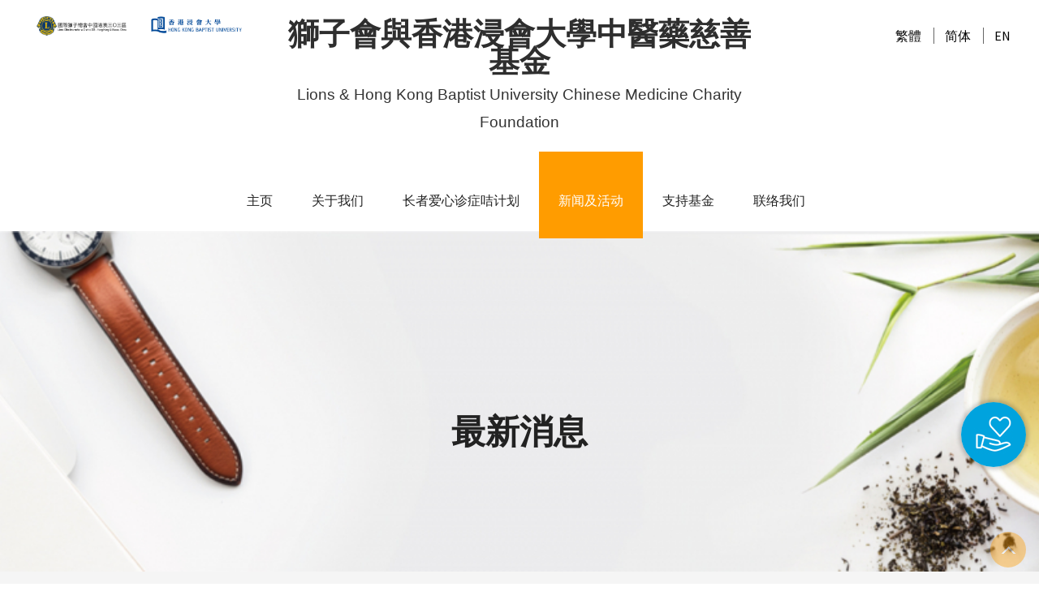

--- FILE ---
content_type: text/html; charset=utf-8
request_url: https://cmcfoundation.hkbu.edu.hk/cn/news/161
body_size: 5842
content:
<!DOCTYPE html>
<html lang="zh-hans" dir="ltr"
  xmlns:content="https://purl.org/rss/1.0/modules/content/"
  xmlns:dc="https://purl.org/dc/terms/"
  xmlns:foaf="https://xmlns.com/foaf/0.1/"
  xmlns:og="https://ogp.me/ns#"
  xmlns:rdfs="https://www.w3.org/2000/01/rdf-schema#"
  xmlns:sioc="https://rdfs.org/sioc/ns#"
  xmlns:sioct="https://rdfs.org/sioc/types#"
  xmlns:skos="https://www.w3.org/2004/02/skos/core#"
  xmlns:xsd="https://www.w3.org/2001/XMLSchema#">
<head>
	<!-- Google tag (gtag.js) --> 
<script async src="https://www.googletagmanager.com/gtag/js?id=G-5EBPT0399S"></script> 
<script> window.dataLayer = window.dataLayer || []; function gtag(){dataLayer.push(arguments);} gtag('js', new Date()); gtag('config', 'G-5EBPT0399S'); </script>
  <meta charset="utf-8">
  <meta name="viewport" content="width=device-width, initial-scale=1.0">
  <meta http-equiv="Content-Type" content="text/html; charset=utf-8" />
<meta name="description" content="由香港浸会大学与国际狮子总会中国港澳303区於2007年成立，以服务贫病长者为目标的「狮子会与香港浸会大学中医药慈善基金」，最近喜获港币80万元捐款，用以支持推行「长者爱心诊症咭计划」。    慷慨捐资的团体丶公司及个人包括香港屯门狮子会 (港币30万元)丶林海涵博士(港币10万元)丶综合脊医中心有限公司 (港币10万元)丶四通酒店有限公司 (港币10万元)丶国际狮子总会中国港澳303区 (港币10万元)丶中区狮子会 (港币5万元) 和香港寿臣山狮子会 (港币5万元)。    支票致赠仪式於今日 (5月14日) 举行，由香港屯门狮子会创会委员及国际狮子总会终身会员谢炎培先生丶浸大校长陈新滋教授丶副校长（研究及拓展）兼狮子会与香港浸会大学中医药慈善基金董事会主席黄伟国教授丶协理副校长兼中医药学院临床部主任卞兆祥教授，以及中医药学院院长吕爱平教授主礼。出席仪式的嘉宾包括浸大管理层丶捐款者丶香港屯门狮子会和其他狮子会的成员及友好。   " />
<meta name="rating" content="general" />
<link rel="canonical" href="https://cmcfoundation.hkbu.edu.hk/cn/news/161" />
<meta name="revisit-after" content="7 days" />
  <title>慈善基金获港币80万元捐款推行长者爱心诊症咭计划 | 獅子會與香港浸會大學中醫藥慈善基金</title>
  <style>
@import url("https://cmcfoundation.hkbu.edu.hk/modules/system/system.base.css?rxk74x");
</style>
<style>
@import url("https://cmcfoundation.hkbu.edu.hk/sites/all/modules/contrib/date/date_api/date.css?rxk74x");
@import url("https://cmcfoundation.hkbu.edu.hk/sites/all/modules/contrib/date/date_popup/themes/datepicker.1.7.css?rxk74x");
@import url("https://cmcfoundation.hkbu.edu.hk/modules/field/theme/field.css?rxk74x");
@import url("https://cmcfoundation.hkbu.edu.hk/sites/all/modules/custom/logintoboggan/logintoboggan.css?rxk74x");
@import url("https://cmcfoundation.hkbu.edu.hk/modules/node/node.css?rxk74x");
@import url("https://cmcfoundation.hkbu.edu.hk/sites/all/modules/contrib/views/css/views.css?rxk74x");
@import url("https://cmcfoundation.hkbu.edu.hk/sites/all/modules/contrib/ckeditor/css/ckeditor.css?rxk74x");
</style>
<style>
@import url("https://cmcfoundation.hkbu.edu.hk/sites/all/modules/contrib/colorbox/styles/default/colorbox_style.css?rxk74x");
@import url("https://cmcfoundation.hkbu.edu.hk/sites/all/modules/contrib/ctools/css/ctools.css?rxk74x");
@import url("https://cmcfoundation.hkbu.edu.hk/modules/locale/locale.css?rxk74x");
</style>
<style>
@import url("https://cmcfoundation.hkbu.edu.hk/sites/all/themes/medical/css/medical-guide.css?rxk74x");
@import url("https://cmcfoundation.hkbu.edu.hk/sites/all/themes/medical/fonts/medical-guide-icons.css?rxk74x");
@import url("https://cmcfoundation.hkbu.edu.hk/sites/all/themes/medical/css/bootstrap.css?rxk74x");
@import url("https://cmcfoundation.hkbu.edu.hk/sites/all/themes/medical/css/dropmenu.css?rxk74x");
@import url("https://cmcfoundation.hkbu.edu.hk/sites/all/themes/medical/css/sticky-header.css?rxk74x");
@import url("https://cmcfoundation.hkbu.edu.hk/sites/all/themes/medical/css/style.css?rxk74x");
@import url("https://cmcfoundation.hkbu.edu.hk/sites/all/themes/medical/css/settings.css?rxk74x");
@import url("https://cmcfoundation.hkbu.edu.hk/sites/all/themes/medical/css/extralayers.css?rxk74x");
@import url("https://cmcfoundation.hkbu.edu.hk/sites/all/themes/medical/css/accordion.css?rxk74x");
@import url("https://cmcfoundation.hkbu.edu.hk/sites/all/themes/medical/css/tabs.css?rxk74x");
@import url("https://cmcfoundation.hkbu.edu.hk/sites/all/themes/medical/css/jquery.mmenu.all.css?rxk74x");
@import url("https://cmcfoundation.hkbu.edu.hk/sites/all/themes/medical/css/jquery.fancybox.css?rxk74x");
@import url("https://cmcfoundation.hkbu.edu.hk/sites/all/themes/medical/css/demo.css?rxk74x");
</style>
<style>
@import url("https://cmcfoundation.hkbu.edu.hk/sites/all/themes/medical/css/theme-colors/orange.css?rxk74x");
</style>
  <!-- HTML5 element support for IE6-8 -->
  <!--[if lt IE 9]>
    <script src="//html5shiv.googlecode.com/svn/trunk/html5.js"></script>
  <![endif]-->
  <script src="https://cmcfoundation.hkbu.edu.hk/sites/all/modules/contrib/jquery_update/replace/jquery/3.5.1/jquery.min.js?v=3.5.1"></script>
<script>jQuery.migrateMute=true;jQuery.migrateTrace=false;</script>
<script src="https://cmcfoundation.hkbu.edu.hk/sites/all/modules/contrib/jquery_update/replace/jquery-migrate/1/jquery-migrate.min.js?v=1"></script>
<script src="https://cmcfoundation.hkbu.edu.hk/misc/jquery-extend-3.4.0.js?v=3.5.1"></script>
<script src="https://cmcfoundation.hkbu.edu.hk/misc/jquery-html-prefilter-3.5.0-backport.js?v=3.5.1"></script>
<script src="https://cmcfoundation.hkbu.edu.hk/misc/jquery.once.js?v=1.2"></script>
<script src="https://cmcfoundation.hkbu.edu.hk/misc/drupal.js?rxk74x"></script>
<script src="https://cmcfoundation.hkbu.edu.hk/sites/default/files/languages/zh-hans_ePI9lp4lscFyoa9ERnvrdZwNIM0vq0QHLNN2nI73nFI.js?rxk74x"></script>
<script src="https://cmcfoundation.hkbu.edu.hk/sites/all/libraries/colorbox/jquery.colorbox-min.js?rxk74x"></script>
<script src="https://cmcfoundation.hkbu.edu.hk/sites/all/modules/contrib/colorbox/js/colorbox.js?rxk74x"></script>
<script src="https://cmcfoundation.hkbu.edu.hk/sites/all/modules/contrib/colorbox/styles/default/colorbox_style.js?rxk74x"></script>
<script src="https://cmcfoundation.hkbu.edu.hk/sites/all/themes/medical/js/bootstrap.min.js?rxk74x"></script>
<script src="https://cmcfoundation.hkbu.edu.hk/sites/all/themes/medical/js/scroll-desktop.js?rxk74x"></script>
<script src="https://cmcfoundation.hkbu.edu.hk/sites/all/themes/medical/js/scroll-desktop-smooth.js?rxk74x"></script>
<script src="https://cmcfoundation.hkbu.edu.hk/sites/all/themes/medical/js/classie.js?rxk74x"></script>
<script src="https://cmcfoundation.hkbu.edu.hk/sites/all/themes/medical/js/jquery-ui-1.10.3.custom.js?rxk74x"></script>
<script src="https://cmcfoundation.hkbu.edu.hk/sites/all/themes/medical/js/jquery.fancybox.js?rxk74x"></script>
<script src="https://cmcfoundation.hkbu.edu.hk/sites/all/themes/medical/js/jquery.fancybox-media.js?rxk74x"></script>
<script src="https://cmcfoundation.hkbu.edu.hk/sites/all/themes/medical/js/jquery.mmenu.min.all.js?rxk74x"></script>
<script src="https://cmcfoundation.hkbu.edu.hk/sites/all/themes/medical/js/easy-responsive-tabs.js?rxk74x"></script>
<script src="https://cmcfoundation.hkbu.edu.hk/sites/all/themes/medical/js/custom.js?rxk74x"></script>
<script>jQuery.extend(Drupal.settings, {"basePath":"\/","pathPrefix":"cn\/","ajaxPageState":{"theme":"medical","theme_token":"4UmRBlcStXhILrMqEPew5XWmFF9I4KHYdlO_GirVoI4","js":{"sites\/all\/modules\/contrib\/jquery_update\/replace\/jquery\/3.5.1\/jquery.min.js":1,"0":1,"sites\/all\/modules\/contrib\/jquery_update\/replace\/jquery-migrate\/1\/jquery-migrate.min.js":1,"misc\/jquery-extend-3.4.0.js":1,"misc\/jquery-html-prefilter-3.5.0-backport.js":1,"misc\/jquery.once.js":1,"misc\/drupal.js":1,"public:\/\/languages\/zh-hans_ePI9lp4lscFyoa9ERnvrdZwNIM0vq0QHLNN2nI73nFI.js":1,"sites\/all\/libraries\/colorbox\/jquery.colorbox-min.js":1,"sites\/all\/modules\/contrib\/colorbox\/js\/colorbox.js":1,"sites\/all\/modules\/contrib\/colorbox\/styles\/default\/colorbox_style.js":1,"sites\/all\/themes\/medical\/js\/bootstrap.min.js":1,"sites\/all\/themes\/medical\/js\/scroll-desktop.js":1,"sites\/all\/themes\/medical\/js\/scroll-desktop-smooth.js":1,"sites\/all\/themes\/medical\/js\/classie.js":1,"sites\/all\/themes\/medical\/js\/jquery-ui-1.10.3.custom.js":1,"sites\/all\/themes\/medical\/js\/jquery.fancybox.js":1,"sites\/all\/themes\/medical\/js\/jquery.fancybox-media.js":1,"sites\/all\/themes\/medical\/js\/jquery.mmenu.min.all.js":1,"sites\/all\/themes\/medical\/js\/easy-responsive-tabs.js":1,"sites\/all\/themes\/medical\/js\/custom.js":1},"css":{"modules\/system\/system.base.css":1,"sites\/all\/modules\/contrib\/date\/date_api\/date.css":1,"sites\/all\/modules\/contrib\/date\/date_popup\/themes\/datepicker.1.7.css":1,"modules\/field\/theme\/field.css":1,"sites\/all\/modules\/custom\/logintoboggan\/logintoboggan.css":1,"modules\/node\/node.css":1,"sites\/all\/modules\/contrib\/views\/css\/views.css":1,"sites\/all\/modules\/contrib\/ckeditor\/css\/ckeditor.css":1,"sites\/all\/modules\/contrib\/colorbox\/styles\/default\/colorbox_style.css":1,"sites\/all\/modules\/contrib\/ctools\/css\/ctools.css":1,"modules\/locale\/locale.css":1,"sites\/all\/themes\/medical\/css\/medical-guide.css":1,"sites\/all\/themes\/medical\/fonts\/medical-guide-icons.css":1,"sites\/all\/themes\/medical\/css\/bootstrap.css":1,"sites\/all\/themes\/medical\/css\/dropmenu.css":1,"sites\/all\/themes\/medical\/css\/sticky-header.css":1,"sites\/all\/themes\/medical\/css\/style.css":1,"sites\/all\/themes\/medical\/css\/settings.css":1,"sites\/all\/themes\/medical\/css\/extralayers.css":1,"sites\/all\/themes\/medical\/css\/accordion.css":1,"sites\/all\/themes\/medical\/css\/tabs.css":1,"sites\/all\/themes\/medical\/css\/jquery.mmenu.all.css":1,"sites\/all\/themes\/medical\/css\/jquery.fancybox.css":1,"sites\/all\/themes\/medical\/css\/demo.css":1,"sites\/all\/themes\/medical\/css\/theme-colors\/orange.css":1}},"colorbox":{"opacity":"0.85","current":"{current} of {total}","previous":"\u00ab Prev","next":"Next \u00bb","close":"Close","maxWidth":"98%","maxHeight":"98%","fixed":true,"mobiledetect":true,"mobiledevicewidth":"480px"},"bootstrap":{"anchorsFix":"0","anchorsSmoothScrolling":"0","formHasError":1,"popoverEnabled":1,"popoverOptions":{"animation":1,"html":0,"placement":"right","selector":"","trigger":"click","triggerAutoclose":1,"title":"","content":"","delay":0,"container":"body"},"tooltipEnabled":1,"tooltipOptions":{"animation":1,"html":0,"placement":"auto left","selector":"","trigger":"hover focus","delay":0,"container":"body"}}});</script>
</head>
<body class="html not-front not-logged-in no-sidebars page-node page-node- page-node-161 node-type-news i18n-zh-hans" >
    <div id="wrap" >
  
            	

  <div class="container-fluid top-bar2">
			    			  <div class="region region-top-first">
    <section id="block-block-1" class="block block-block col-md-3 col-sm-3 col-xs-12 pt-20 clearfix">

      
  <div class="col-md-6 col-sm-12 col-xs-6">
	<a href="https://www.lionsclubs.org.hk/tc/index" target="_blank"><img class="img-responsive" src="/sites/default/files/LC-LOGO.png" /></a></div>

<div class="col-md-6 col-sm-12 col-xs-6">
	<a href="https://www.hkbu.edu.hk/tch/main/index.jsp" target="_blank"><img class="bu-logo img-responsive" src="/sites/default/files/HKBU-LOGO.png" /></a></div>

</section> <!-- /.block -->
  </div>
			    			
			    			  <div class="region region-top-sec">
    <section id="block-block-2" class="block block-block col-md-6 col-sm-7 col-xs-12 clearfix">

      
  <h1 class="title text-center">
	獅子會與香港浸會大學中醫藥慈善基金<br />
	<span class="small">Lions &amp; Hong Kong Baptist University Chinese Medicine Charity Foundation</span></h1>

</section> <!-- /.block -->
  </div>
			    			
			    			  <div class="region region-top-second">
    <section id="block-locale-language" class="block block-locale col-md-3 col-sm-2 col-xs-12 text-right pt-30 clearfix">

      
  <ul class="language-switcher-locale-url"><li class="zh-hant first"><a href="/zh/news/54" class="language-link" xml:lang="zh-hant" title="慈善基金獲港幣80萬元捐款推行長者愛心診症咭計劃">繁體</a></li>
<li class="zh-hans active"><a href="/cn/news/161" class="language-link active" xml:lang="zh-hans" title="慈善基金获港币80万元捐款推行长者爱心诊症咭计划">简体</a></li>
<li class="en last"><a href="/en/news/162" class="language-link" xml:lang="en" title="CMCF receives HK$800,000 donations for its Privilege Scheme of Chinese Medicine Service for Elderly">EN</a></li>
</ul>
</section> <!-- /.block -->
  </div>
			    			
  </div>


  <div id="header-2" >
    <header class="header header2">
      <div class="container">
        <div class="row">

          <div class="col-md-12">
          	
                          <nav class="menu-2">
                                  <ul class="nav wtf-menu"><li class="first leaf"><a href="/cn" title="">主页</a></li>
<li class="expanded parent"><a href="#" title="" class="dropdown-toggle nolink" data-toggle="parent" data-target="#">关于我们</a><ul class="submenu"><li class="first leaf"><a href="/cn/background">基金简介</a></li>
<li class="last leaf"><a href="/cn/members">基金成员</a></li>
</ul></li>
<li class="leaf"><a href="/cn/privilege-scheme-of-chinese-medicine-service-for-elderly">长者爱心诊症咭计划</a></li>
<li class="expanded active-trail parent"><a href="#" title="" class="active-trail dropdown-toggle nolink" data-toggle="parent" data-target="#">新闻及活动</a><ul class="submenu"><li class="first leaf active-trail"><a href="/cn/news" class="active-trail">新闻</a></li>
<li class="leaf"><a href="/cn/photo-gallery" title="">相片集</a></li>
<li class="last leaf"><a href="/cn/video-gallery" title="">影片</a></li>
</ul></li>
<li class="expanded parent"><a href="#" title="" class="dropdown-toggle nolink" data-toggle="parent" data-target="#">支持基金</a><ul class="submenu"><li class="first leaf"><a href="/cn/donation-method">捐款方法</a></li>
<li class="leaf"><a href="/cn/donation-form" title="">网上捐款</a></li>
<li class="last leaf"><a href="/cn/donor-roll">捐赠者芳名榜</a></li>
</ul></li>
<li class="last leaf"><a href="/cn/contact-us">联络我们</a></li>
</ul>                                                              </nav>
                      </div>
        </div>
      </div>
    </header>
  </div>
  <!-- Mobile Menu Start -->
  <div class="container">
      <div id="page">
          <header class="header ">
              <a href="#menu"></a>
          </header>
                      <nav id="menu">
                              <ul class="nav wtf-menu"><li class="first leaf"><a href="/cn" title="">主页</a></li>
<li class="expanded parent"><a href="#" title="" class="dropdown-toggle nolink" data-toggle="parent" data-target="#">关于我们</a><ul class="submenu"><li class="first leaf"><a href="/cn/background">基金简介</a></li>
<li class="last leaf"><a href="/cn/members">基金成员</a></li>
</ul></li>
<li class="leaf"><a href="/cn/privilege-scheme-of-chinese-medicine-service-for-elderly">长者爱心诊症咭计划</a></li>
<li class="expanded active-trail parent"><a href="#" title="" class="active-trail dropdown-toggle nolink" data-toggle="parent" data-target="#">新闻及活动</a><ul class="submenu"><li class="first leaf active-trail"><a href="/cn/news" class="active-trail">新闻</a></li>
<li class="leaf"><a href="/cn/photo-gallery" title="">相片集</a></li>
<li class="last leaf"><a href="/cn/video-gallery" title="">影片</a></li>
</ul></li>
<li class="expanded parent"><a href="#" title="" class="dropdown-toggle nolink" data-toggle="parent" data-target="#">支持基金</a><ul class="submenu"><li class="first leaf"><a href="/cn/donation-method">捐款方法</a></li>
<li class="leaf"><a href="/cn/donation-form" title="">网上捐款</a></li>
<li class="last leaf"><a href="/cn/donor-roll">捐赠者芳名榜</a></li>
</ul></li>
<li class="last leaf"><a href="/cn/contact-us">联络我们</a></li>
</ul>                                                      </nav>
                </div>
  </div>
  <!-- Mobile Menu End -->


      



  
  
            
             <div class="sub-bg bg-1">
                                            	<div class="v-center">
                						<h2 class="main-title">最新消息</h2>    
                       	</div>
                              </div>

        <div class="sub-banner dark-back">
          <div class="detail">
		          	<div class="container">
		          			<div class="row">
		          				<div class="col-md-12">
		          						<div class="paging ">
		          	<div><ul class="breadcrumbs"><li class="breadcrumb-1"><a href="/cn">主页</a> </li><li class="breadcrumb-2"><a href="#" class="nolink">新闻及活动</a></li><li class="breadcrumb-3"><a href="/cn/news/">最新消息</a></li><li class="end"><a>慈善基金获港币80万元捐款推行长者爱心诊症咭计划</a></li></ul></div>  
		          			
                					</div>
                				</div>
                		</div>
                </div>
          </div>
        </div>

      
      <div class="content mainContent">
                  <div class="container"><div class="row"> 
        
        <div >
                                                                <div class="nav-tab-custom">
                          </div>
                                        
            <div class="region region-content">
    <section id="block-system-main" class="block block-system clearfix">

      
  <div id="node-161" class="node node-news clearfix" about="/cn/news/161" typeof="sioc:Item foaf:Document">

      <span property="dc:title" content="慈善基金获港币80万元捐款推行长者爱心诊症咭计划" class="rdf-meta element-hidden"></span>
  
  <div class="content-node">
    <h2>慈善基金获港币80万元捐款推行长者爱心诊症咭计划</h2><div class="field field-name-field-date field-type-datetime field-label-hidden"><div class="field-items"><div class="field-item even"><span class="date-display-single" property="dc:date" datatype="xsd:dateTime" content="2014-05-14T00:00:00+08:00">2014年05月14日</span></div></div></div><div class="field field-name-field-content field-type-list-text field-label-hidden"><div class="field-items"><div class="field-item even">1</div></div></div><div class="field field-name-body field-type-text-with-summary field-label-hidden"><div class="field-items"><div class="field-item even" property="content:encoded"><p class="rtejustify">
	由香港浸会大学与国际狮子总会中国港澳303区於2007年成立，以服务贫病长者为目标的「狮子会与香港浸会大学中医药慈善基金」，最近喜获港币80万元捐款，用以支持推行「长者爱心诊症咭计划」。&nbsp;&nbsp;&nbsp;<br />
	<br />
	慷慨捐资的团体丶公司及个人包括香港屯门狮子会&nbsp;(港币30万元)丶林海涵博士(港币10万元)丶综合脊医中心有限公司&nbsp;(港币10万元)丶四通酒店有限公司&nbsp;(港币10万元)丶国际狮子总会中国港澳303区&nbsp;(港币10万元)丶中区狮子会&nbsp;(港币5万元)&nbsp;和香港寿臣山狮子会&nbsp;(港币5万元)。&nbsp;&nbsp;&nbsp;<br />
	<br />
	支票致赠仪式於今日&nbsp;(5月14日)&nbsp;举行，由香港屯门狮子会创会委员及国际狮子总会终身会员谢炎培先生丶浸大校长陈新滋教授丶副校长（研究及拓展）兼狮子会与香港浸会大学中医药慈善基金董事会主席黄伟国教授丶协理副校长兼中医药学院临床部主任卞兆祥教授，以及中医药学院院长吕爱平教授主礼。出席仪式的嘉宾包括浸大管理层丶捐款者丶香港屯门狮子会和其他狮子会的成员及友好。&nbsp;&nbsp;&nbsp;<br />
	<br />
	陈校长致辞时感谢捐款者的慷慨支持，他说计划除了可以减轻长者的医疗负担，亦为浸大提供机会服务市民大众。黄教授表示，计划自2007年推出至今，已向超过2700名长者及长期病患者发出爱心诊症咭，他们合共在浸大的八间中医药诊所使用了近2万张优惠券，单计由「狮子会与香港浸会大学中医药慈善基金」资助的部份，金额已达200万元。&nbsp;&nbsp;&nbsp;<br />
	<br />
	在「长者爱心诊症咭计划」的资助下，每位贫困长者或长期病患者每次向浸大中医药诊所求诊只需使用一张优惠券及支付30元，就可以使用一次中医普通内科服务，当中慈善基金会资助130元，馀额悉数由浸大补贴。&nbsp;&nbsp;&nbsp;<br />
	<br />
	仪式後嘉宾们获安排参观中医药学院和电影学院。</p>

<p>
	<img alt="" class="img-responsive rtejustify" src="https://cmcfoundation.hkbu.edu.hk/sites/default/files/news/20140514.JPG" style="width: 500px; height: 333px;" /></p>

<p class="rtejustify">
	香港屯门狮子会会长陈瑞群先生（前排左六）致送港币三十万元捐款支票予浸大，由陈新滋校长（前排右六）丶黄伟国教授（前排左三）丶卞兆祥教授（前排左）及吕爱平院长（前排左二）代表接受。</p>
</div></div></div>  </div>

  
  
</div>

</section> <!-- /.block -->
<section id="block-block-5" class="block block-block clearfix">

      
  <p>
	<div class="view view-news view-id-news view-display-id-block_1 view-dom-id-766805fe0be46f279bbf8e28f1283f0f">
        
  
  
      <div class="view-content">
         
   
   
   
   
   
   
   
   
   
   
   
   
   
   
   
   
   
   
   

<div class="clearfix"><hr /></div><div class="col-md-6 col-xs-12"><i class="icon-arrow-left"></i></div><div class="col-md-6 col-xs-12 text-right"><i class="icon-arrow-right"></i><div class="view view-news view-id-news view-display-id-block_2 view-dom-id-5d80f998bff9f65f0b6136e8d7a6a7ec">
        
  
  
      <div class="view-content">
        <div>
      
  <div class="views-field views-field-views-conditional">        <span class="field-content"><a href="/cn/news/302">慈善基金董事局周年会议暨第24次会议</a></span>  </div>  </div>
    </div>
  
  
  
  
  
  
</div></div>    </div>
  
  
  
  
  
  
</div></p>

</section> <!-- /.block -->
  </div>
        
        </div>

                  </div></div>
              </div>

  <!-- footer ================================================== -->
    <footer class="footer-light" id="footer">
    <div class="container-fluid">
      <div class="row">
              </div>
      <div class="main-footer">
        <div class="row">
            <div class="region region-footer">
    <section id="block-block-3" class="block block-block clearfix">

      
  <div class="col-md-3 col-xs-12">
	<div class="col-md-6 col-xs-6">
		<a href="https://www.lionsclubs.org.hk/tc/index" target="_blank"><img class="img-responsive" src="/sites/default/files/LC-LOGO.png" /></a></div>

	<div class="col-md-6 col-xs-6">
		<a href="https://www.hkbu.edu.hk/sch/main/index.jsp" target="_blank"><img class="img-responsive" src="/sites/default/files/HKBU-LOGO.png" /></a></div>
</div>

<div class="col-md-9 col-xs-12 text-right">
	2025&copy; 狮子会与香港浸会大学中医药慈善基金 版权所有<br />
	<a href="/cn/disclaimer">免责声明</a> <a href="/cn/privacy-policy">私隐政策</a></div>

</section> <!-- /.block -->
  </div>
        </div>
      </div>
    </div>
    <div class="footer-bottom">
      <div class="container">
        <div class="row">
                  </div>
      </div>
    </div>
  </footer>
  <!-- End footer -->
</div>
  
  <a href="#0" class="cd-top cd-is-visible cd-fade-out"></a>
  <a href="/cn/donation" class="cd-dn cd-is-visible"></a></body>
</html>


--- FILE ---
content_type: text/css
request_url: https://cmcfoundation.hkbu.edu.hk/sites/all/themes/medical/css/theme-colors/orange.css?rxk74x
body_size: 1680
content:

.header .nav li.item-select, .header .nav li.active-trail.parent{ background: #ff9c00;}
.header .nav li:hover{   background: #ff9c00;}
.wtf-menu ul.submenu li:hover {  background: #ff9c00;}
.md-slide-wrap .grey_heavy_72-light {color:#ff9c00;}
.md-slide-wrap .icon i { background: #ff9c00;}
.services-one .service-sec .icon{ background:#ff9c00;}
.z-tabs.silver > ul > li.z-active > a {	  border-bottom: solid 5px #ff9c00;	  color: #ff9c00;}
.z-tabs.horizontal .detail a:hover {    background-color: #ff9c00;}
.meet-specialists .detail h6 {    color: #ff9c00;}
.meet-specialists .detail a:hover {    color: #ff9c00;}
.latest-news .post .detail a:hover {    color: #ff9c00;}
.patients-testi .testi-sec span.name{ color:#ff9c00;}
.owl-theme .owl-controls .owl-page.active span,
.owl-theme .owl-controls.clickable .owl-page:hover span{	background:#ff9c00;}
.main-footer .tweets .text a:hover {    color: #ff9c00;}
.main-footer .newsletter .form input[type=submit]:hover, .main-footer .newsletter .form button:hover{ background: #ff9c00;}
.cd-top{ background-color: #ff9c00; }
.header2 .nav li.item-select,.header2 .nav li.active-trail.parent { background: #ff9c00 no-repeat 50% 32%;}
.header2 .nav li.item-select:hover, .header2 .nav li.active-trail.parent:hover { background: #ff9c00 no-repeat 50% 32%; }
.header2 .nav li:hover{  background: #464C5B no-repeat 50% 32%; border-radius: 0; padding:46px 0 32px 0;}
.tp-bullets.preview4 .bullet.selected { background: #ff9c00 !important;}
.services-two .service-sec .icon{ background:#ff9c00;}
.services-three .serv-sec{background: #ff9c00;}
.services-three .serv-sec.serv-sec2{ background-color: rgba(255,156,0,0.8);}
.services-three .serv-sec.serv-sec3{background-color: rgba(255,156,0,0.6);}
.welcome-two .welcome-detail ul li{ color: #ff9c00;}
.footer-light .emergency i{ color:#ff9c00; }
.footer-light .main-footer .title h5{   color: #ff9c00; border-bottom: solid 1px #ff9c00; }
.footer-light .main-footer .tweets .text a{ color:#ff9c00;}
.footer-light .main-footer .tweets .icon{ color:#ff9c00;}
.footer-light .main-footer .get-touch ul li a:hover span{color:#ff9c00; }


/** banner three **/
.main-banner-three{ background: rgba(2, 173, 198, 0.69);  }
/** Fancybox overlay **/
.fancybox-overlay {	background: rgba(2, 173, 198, 0.84);}
/** Team Social icons **/
.cbp-caption-activeWrap {	background-color: rgba(2, 173, 198, 0.81);}

.appointment-form .form input[type=submit]:hover, .appointment-form .form button:hover{ background: #ff9c00;}
.services-five .service-sec .icon{ background:#ff9c00;box-shadow: 0 0 0 3px #ff9c00;}
.sub-banner .detail ul li:last-child a{ color:#ff9c00;}
.sub-banner .detail ul li a:hover{ color:#ff9c00;}
.why-choose li.open .link { color: #ff9c00;}
.why-choose li.open i { color: #ff9c00 !important; }
#services-slide .owl-controls .owl-page.active span{ background:#ff9c00 ;}
.welcome-three .welcome-detail ul li i{  color: #ff9c00; }
.member-detail .team-detail .name h6{ color:#ff9c00;}
.year { color:#ff9c00;}
.main-appointment-form .appointment-form{   background: #ff9c00;}
.main-appointment-form .appoint-icon {  background-color: #ff9c00; }
.contact-us .leave-msg .form input[type=submit]:hover, .contact-us .leave-msg .form button:hover { background: #ff9c00;}
.contact-us .give-msg input[type=submit]:hover, .contact-us .give-msg button:hover{  background: #ff9c00;}
.departments .depart-sec a:hover{ background: #ff9c00;}
.investigation .investigation-sec .title{ background:#ff9c00;}
.cbp-l-filters-list .cbp-filter-item.cbp-filter-item-active {	color: #ff9c00;	border-bottom: solid 5px #ff9c00;}
.cbp-l-filters-list .cbp-filter-item:hover {  border-bottom: solid 5px #ff9c00;}
.main-gallery .layer i{ background:#ff9c00;}
.main-gallery .gallery-sec .detail h6{ color:#ff9c00;}
.main-gallery .gallery-sec .detail{ border-bottom: solid 4px #ff9c00; }
.main-gallery a.gallery-sec:hover .detail{ background:#ff9c00;}
.main-gallery .paging a:hover,.main-gallery .pagination a:hover{   background: #ff9c00;  border: solid 1px #ff9c00;}
.main-gallery .paging a.selected,.main-gallery .pagination li.active span{   background: #ff9c00;  border: solid 1px #ff9c00;}
.news-posts .comment-box .detail a:hover {    background: #ff9c00;}
.news-posts .leave-reply .form input[type=submit]:hover,form.comment-form button:hover, .comment-form .btn-medium:hover{  background: #ff9c00;}
.news-posts .categories ul li a:hover{  color: #ff9c00;}
.news-posts .recent-posts .post-sec a.title:hover{color:#ff9c00;}
.news-posts .news-sec .detail a.read-more:hover{background-color: #ff9c00;}
.news-masonary .news-sec a:hover{color: #ff9c00; }
.text-posts .post-sec a.title:hover{ color:#ff9c00;}
.text-posts .post-sec p a{ color:#ff9c00;}
.text-posts .post-sec ul li a:hover i{ color:#ff9c00;}
.text-posts .post-sec ul li a:hover span{ color:#ff9c00;}
.text-posts .next-pre a:hover{ color:#ff9c00;}
.patient-family .how-treat a:hover{ background: #ff9c00;}
.procedures-links span.title {  background: #ff9c00; }
.procedures .procedure-text ul li{color: #ff9c00;}
.procedures .about-cancer-center span.name{  color: #ff9c00;}
.procedures-faq.accordion li.open .link {  background-color: #ff9c00; }
.research .research-detail li i{  color:#ff9c00; }
.services-content .serv-sec .detail h5{ color:#ff9c00; }
.product-thumb label{ background:#ff9c00;}
.product-description h3 a{color:#ff9c00;}
.product-description .product-cart-btn:hover, .product-description .product-detail-btn:hover{color:#ff9c00;}
.ui-widget-header {  background: #ff9c00;}
.top-products .top-products-detail a{color: #ff9c00;}
.ratings.big i{color: #ff9c00;}
.product-detail-slider .rslides_tabs li.rslides_here a{background:#ff9c00}
a#add-review-btn:hover,.news-posts .comment-box .comment-text .links a:hover, .cart-block-summary-links .links a:hover{background-color: #ff9c00;}
.resp-vtabs li.active a {color:#ff9c00;}
.product-detail-description .btn-medium:hover{ background:#ff9c00;}
.pricing-table-footer a{background-color: #ff9c00; }
.all-team-members .detail h6{ color:#ff9c00; }
.all-team-members .detail a:hover{color: #ff9c00;}
.cbp-l-caption-text a:hover{  color:#ff9c00;}
.main-footer .useful-links ul li a:hover{ color:#ff9c00;}
.main-footer .get-touch ul li a:hover span{color:#ff9c00;}
#accordion2 .time-table{ background: #ff9c00 url(../../images/time-icon-bg.png) no-repeat;}
.top-bar .get-touch li:last-child a:hover{   color: #ff9c00;}
.meet-specialists .gallery-sec .layer { background-color: rgba(255, 156, 0, 0.78);}
/** banner three **/
.main-banner-three{ background:rgba(255, 156, 0, 0.78);  }
/** Fancybox overlay **/
.fancybox-overlay {	background: rgba(255, 156, 0, 0.78);}
/** Team Social icons **/
.cbp-caption-activeWrap {	background-color: rgba(255, 156, 0, 0.78);}
.member-detail .gallery-sec .layer { background-color: rgba(255, 156, 0, 0.78);}
.meet-specialists .gallery-sec a:hover { color: #ff9c00 !important;}
.footer-light .main-footer .newsletter .form input[type=submit]:hover, .footer-light .main-footer .newsletter .form button:hover{ background: #ff9c00;}
.why-choose li i {color: #ff9c00;}
#page .header a{	background-color:#ff9c00 !important;}
.mm-menu {  background: #ff9c00 !important;}
ul.z-tabs-nav.z-tabs-mobile.z-state-closed { background-color: #ff9c00 !Important;}
ul.z-tabs-mobile li:first-child { background-color: #ff9c00 !important;}
.header2.sticky .nav li.item-select, .header2.sticky .nav li.active-trail.parent  { background: #ff9c00;}
.accordion2 .link {background: url(../../images/timetable-menu-orange.png) no-repeat;}

--- FILE ---
content_type: text/css
request_url: https://cmcfoundation.hkbu.edu.hk/sites/all/themes/medical/fonts/medical-guide-icons.css?rxk74x
body_size: 12531
content:
@font-face {
	font-family: 'medical-guide-icons';
	src:url('medical-guide-icons.eot?z74vbr');
	src:url('medical-guide-icons.eot?#iefixz74vbr') format('embedded-opentype'),
		url('medical-guide-icons.ttf?z74vbr') format('truetype'),
		url('medical-guide-icons.woff?z74vbr') format('woff'),
		url('medical-guide-icons.svg?z74vbr#icomoon') format('svg');
	font-weight: normal;
	font-style: normal;
}

[class^="icon-"], [class*=" icon-"] {
	font-family: 'medical-guide-icons';
	speak: none;
	font-style: normal;
	font-weight: normal;
	font-variant: normal;
	text-transform: none;
	line-height: 1;

	/* Better Font Rendering =========== */
	-webkit-font-smoothing: antialiased;
	-moz-osx-font-smoothing: grayscale;
}

.icon-lungs:before {
	content: "\ebd9";
}
.icon-ambulanc:before {
	content: "\ebda";
}
.icon-first-aid-box:before {
	content: "\ebdb";
}
.icon-ambulance-siren:before {
	content: "\ebdc";
}
.icon-tooth:before {
	content: "\ebdd";
}
.icon-add-tooth:before {
	content: "\ebde";
}
.icon-remove-tooth:before {
	content: "\ebdf";
}
.icon-aids-symbol:before {
	content: "\ebe0";
}
.icon-blood-drop:before {
	content: "\ebe1";
}
.icon-heart-beat:before {
	content: "\ebe2";
}
.icon-blood-bag:before {
	content: "\ebe3";
}
.icon-medicine-bottle:before {
	content: "\ebe4";
}
.icon-brain:before {
	content: "\ebe5";
}
.icon-DNA:before {
	content: "\ebe6";
}
.icon-doctor:before {
	content: "\ebe7";
}
.icon-medical:before {
	content: "\ebe8";
}
.icon-eye6:before {
	content: "\ebe9";
}
.icon-ambulance:before {
	content: "\ebea";
}
.icon-ambulance2:before {
	content: "\ebeb";
}
.icon-ambulance3:before {
	content: "\ebec";
}
.icon-ambulance4:before {
	content: "\ebed";
}
.icon-medical2:before {
	content: "\ebee";
}
.icon-kidney:before {
	content: "\ebef";
}
.icon-kidney2:before {
	content: "\ebf0";
}
.icon-stomach:before {
	content: "\ebf1";
}
.icon-liver:before {
	content: "\ebf2";
}
.icon-heart10:before {
	content: "\ebf3";
}
.icon-lungs2:before {
	content: "\ebf4";
}
.icon-lung .path1:before {
	content: "\ebf5";
	color: rgb(245, 245, 245);
}
.icon-lung .path2:before {
	content: "\ebf6";
	margin-left: -1em;
	color: rgb(245, 245, 245);
}
.icon-lung .path3:before {
	content: "\ebf7";
	margin-left: -1em;
	color: rgb(245, 245, 245);
}
.icon-lung .path4:before {
	content: "\ebf8";
	margin-left: -1em;
	color: rgb(0, 0, 0);
}
.icon-patient-bed:before {
	content: "\ebf9";
}
.icon-patientbed:before {
	content: "\ebfa";
}
.icon-dropper:before {
	content: "\ebfb";
}
.icon-injection2:before {
	content: "\ebfc";
}
.icon-injection3:before {
	content: "\ebfd";
}
.icon-blood-bag2:before {
	content: "\ebfe";
}
.icon-tablet6:before {
	content: "\ebff";
}
.icon-first-aid-box2:before {
	content: "\ec00";
}
.icon-prescription-pad:before {
	content: "\ec01";
}
.icon-Medicine-bottle:before {
	content: "\ec02";
}
.icon-tablets:before {
	content: "\ec03";
}
.icon-air-ambulance-helicopter:before {
	content: "\ec04";
}
.icon-mortar-pestle:before {
	content: "\ec05";
}
.icon-ecg-line:before {
	content: "\ec06";
}
.icon-currency:before {
	content: "\e600";
}
.icon-dollar:before {
	content: "\e601";
}
.icon-yen:before {
	content: "\e603";
}
.icon-euro:before, .st_facebook_custom:before {
	content: "\e604";
}
.icon-locklockerstreamline:before {
	content: "\e605";
}
.icon-caddieshopshoppingstreamline:before {
	content: "\e606";
}
.icon-caddieshoppingstreamline:before {
	content: "\e607";
}
.icon-icons9:before {
	content: "\e608";
}
.icon-icons20:before {
	content: "\e609";
}
.icon-icons100:before {
	content: "\e60a";
}
.icon-icons104:before {
	content: "\e60b";
}
.icon-icons116:before {
	content: "\e60c";
}
.icon-icons152:before {
	content: "\e60d";
}
.icon-icons170:before {
	content: "\e60e";
}
.icon-icons185:before {
	content: "\e60f";
}
.icon-icons202:before {
	content: "\e610";
}
.icon-icons206:before {
	content: "\e611";
}
.icon-icons214:before {
	content: "\e612";
}
.icon-icons236:before {
	content: "\e613";
}
.icon-icons240:before {
	content: "\e614";
}
.icon-map:before {
	content: "\e615";
}
.icon-pound:before {
	content: "\e602";
}
.icon-truck:before {
	content: "\e616";
}
.icon-heart:before {
	content: "\e617";
}
.icon-cloud:before {
	content: "\e618";
}
.icon-star:before {
	content: "\e619";
}
.icon-tv:before {
	content: "\e61a";
}
.icon-sound:before {
	content: "\e61b";
}
.icon-video:before {
	content: "\e61c";
}
.icon-trash:before {
	content: "\e61d";
}
.icon-user:before {
	content: "\e61e";
}
.icon-key:before {
	content: "\e61f";
}
.icon-search:before {
	content: "\e620";
}
.icon-settings:before {
	content: "\e621";
}
.icon-camera:before {
	content: "\e622";
}
.icon-tag:before {
	content: "\e623";
}
.icon-lock:before {
	content: "\e624";
}
.icon-bulb:before {
	content: "\e625";
}
.icon-pen:before {
	content: "\e626";
}
.icon-diamond:before {
	content: "\e627";
}
.icon-display:before {
	content: "\e628";
}
.icon-location:before {
	content: "\e629";
}
.icon-eye:before {
	content: "\e62a";
}
.icon-bubble:before {
	content: "\e62b";
}
.icon-stack:before {
	content: "\e62c";
}
.icon-cup:before {
	content: "\e62d";
}
.icon-phone:before {
	content: "\e62e";
}
.icon-news:before {
	content: "\e62f";
}
.icon-mail:before {
	content: "\e630";
}
.icon-like:before {
	content: "\e631";
}
.icon-photo:before {
	content: "\e632";
}
.icon-note:before {
	content: "\e633";
}
.icon-clock:before {
	content: "\e634";
}
.icon-paperplane:before {
	content: "\e635";
}
.icon-params:before {
	content: "\e636";
}
.icon-banknote:before {
	content: "\e637";
}
.icon-data:before {
	content: "\e638";
}
.icon-music:before {
	content: "\e639";
}
.icon-megaphone:before {
	content: "\e63a";
}
.icon-study:before {
	content: "\e63b";
}
.icon-lab:before {
	content: "\e63c";
}
.icon-food:before {
	content: "\e63d";
}
.icon-t-shirt:before {
	content: "\e63e";
}
.icon-fire:before {
	content: "\e63f";
}
.icon-clip:before {
	content: "\e640";
}
.icon-shop:before {
	content: "\e641";
}
.icon-calendar:before {
	content: "\e642";
}
.icon-wallet:before {
	content: "\e643";
}
.icon-vynil:before {
	content: "\e644";
}
.icon-truck2:before {
	content: "\e645";
}
.icon-world:before {
	content: "\e646";
}
.icon-mobile:before {
	content: "\e000";
}
.icon-laptop:before {
	content: "\e001";
}
.icon-desktop:before {
	content: "\e002";
}
.icon-tablet:before {
	content: "\e003";
}
.icon-phone2:before {
	content: "\e004";
}
.icon-document:before {
	content: "\e005";
}
.icon-documents:before {
	content: "\e006";
}
.icon-search2:before {
	content: "\e007";
}
.icon-clipboard:before {
	content: "\e008";
}
.icon-newspaper:before {
	content: "\e009";
}
.icon-notebook:before {
	content: "\e00a";
}
.icon-book-open:before {
	content: "\e00b";
}
.icon-browser:before {
	content: "\e00c";
}
.icon-calendar2:before {
	content: "\e00d";
}
.icon-presentation:before {
	content: "\e00e";
}
.icon-picture:before {
	content: "\e00f";
}
.icon-pictures:before {
	content: "\e010";
}
.icon-video2:before {
	content: "\e011";
}
.icon-camera2:before {
	content: "\e012";
}
.icon-printer:before {
	content: "\e013";
}
.icon-toolbox:before {
	content: "\e014";
}
.icon-briefcase:before {
	content: "\e015";
}
.icon-wallet2:before {
	content: "\e016";
}
.icon-gift:before {
	content: "\e017";
}
.icon-bargraph:before {
	content: "\e018";
}
.icon-grid:before {
	content: "\e019";
}
.icon-expand:before {
	content: "\e01a";
}
.icon-focus:before {
	content: "\e01b";
}
.icon-edit:before {
	content: "\e01c";
}
.icon-adjustments:before {
	content: "\e01d";
}
.icon-ribbon:before {
	content: "\e01e";
}
.icon-hourglass:before {
	content: "\e01f";
}
.icon-lock2:before {
	content: "\e020";
}
.icon-megaphone2:before {
	content: "\e021";
}
.icon-shield:before {
	content: "\e022";
}
.icon-trophy:before {
	content: "\e023";
}
.icon-flag:before {
	content: "\e024";
}
.icon-map3:before {
	content: "\e025";
}
.icon-puzzle:before {
	content: "\e026";
}
.icon-basket:before {
	content: "\e027";
}
.icon-envelope:before {
	content: "\e028";
}
.icon-streetsign:before {
	content: "\e029";
}
.icon-telescope:before {
	content: "\e02a";
}
.icon-gears:before {
	content: "\e02b";
}
.icon-key3:before {
	content: "\e02c";
}
.icon-paperclip:before {
	content: "\e02d";
}
.icon-attachment:before {
	content: "\e02e";
}
.icon-pricetags:before {
	content: "\e02f";
}
.icon-lightbulb:before {
	content: "\e030";
}
.icon-layers:before {
	content: "\e031";
}
.icon-pencil:before {
	content: "\e032";
}
.icon-tools:before {
	content: "\e033";
}
.icon-tools-2:before {
	content: "\e034";
}
.icon-scissors:before {
	content: "\e035";
}
.icon-paintbrush:before {
	content: "\e036";
}
.icon-magnifying-glass:before {
	content: "\e037";
}
.icon-circle-compass:before {
	content: "\e038";
}
.icon-linegraph:before {
	content: "\e039";
}
.icon-mic:before {
	content: "\e03a";
}
.icon-strategy:before {
	content: "\e03b";
}
.icon-beaker:before {
	content: "\e03c";
}
.icon-caution:before {
	content: "\e03d";
}
.icon-recycle:before {
	content: "\e03e";
}
.icon-anchor:before {
	content: "\e03f";
}
.icon-profile-male:before {
	content: "\e040";
}
.icon-profile-female:before {
	content: "\e041";
}
.icon-bike:before {
	content: "\e042";
}
.icon-wine:before {
	content: "\e043";
}
.icon-hotairballoon:before {
	content: "\e044";
}
.icon-globe:before {
	content: "\e045";
}
.icon-genius:before {
	content: "\e046";
}
.icon-map-pin:before {
	content: "\e047";
}
.icon-dial:before {
	content: "\e048";
}
.icon-chat:before {
	content: "\e049";
}
.icon-heart2:before {
	content: "\e04a";
}
.icon-cloud2:before {
	content: "\e04b";
}
.icon-upload:before {
	content: "\e04c";
}
.icon-download:before {
	content: "\e04d";
}
.icon-target:before {
	content: "\e04e";
}
.icon-hazardous:before {
	content: "\e04f";
}
.icon-piechart:before {
	content: "\e050";
}
.icon-speedometer:before {
	content: "\e051";
}
.icon-global:before {
	content: "\e052";
}
.icon-compass:before {
	content: "\e053";
}
.icon-lifesaver:before {
	content: "\e054";
}
.icon-clock3:before {
	content: "\e055";
}
.icon-aperture:before {
	content: "\e056";
}
.icon-quote:before {
	content: "\e057";
}
.icon-scope:before {
	content: "\e058";
}
.icon-alarmclock:before {
	content: "\e059";
}
.icon-refresh:before {
	content: "\e05a";
}
.icon-happy:before {
	content: "\e05b";
}
.icon-sad:before {
	content: "\e05c";
}
.icon-facebook:before {
	content: "\e05d";
}
.icon-twitter:before {
	content: "\e05e";
}
.icon-googleplus:before {
	content: "\e05f";
}
.icon-rss:before {
	content: "\e060";
}
.icon-tumblr:before {
	content: "\e061";
}
.icon-linkedin:before {
	content: "\e062";
}
.icon-dribbble:before {
	content: "\e063";
}
.icon-number:before {
	content: "\e647";
}
.icon-number2:before {
	content: "\e648";
}
.icon-number3:before {
	content: "\e649";
}
.icon-number4:before {
	content: "\e64a";
}
.icon-number5:before {
	content: "\e64b";
}
.icon-number6:before {
	content: "\e64c";
}
.icon-number7:before {
	content: "\e64d";
}
.icon-number8:before {
	content: "\e64e";
}
.icon-number9:before {
	content: "\e64f";
}
.icon-number10:before {
	content: "\e650";
}
.icon-number11:before {
	content: "\e651";
}
.icon-number12:before {
	content: "\e652";
}
.icon-number13:before {
	content: "\e653";
}
.icon-number14:before {
	content: "\e654";
}
.icon-number15:before {
	content: "\e655";
}
.icon-number16:before {
	content: "\e656";
}
.icon-number17:before {
	content: "\e657";
}
.icon-number18:before {
	content: "\e658";
}
.icon-number19:before {
	content: "\e659";
}
.icon-number20:before {
	content: "\e65a";
}
.icon-quote2:before {
	content: "\e65b";
}
.icon-quote3:before {
	content: "\e65c";
}
.icon-tag2:before {
	content: "\e65d";
}
.icon-tag3:before {
	content: "\e65e";
}
.icon-link:before {
	content: "\e65f";
}
.icon-link2:before {
	content: "\e660";
}
.icon-cabinet:before {
	content: "\e661";
}
.icon-cabinet2:before {
	content: "\e662";
}
.icon-calendar3:before {
	content: "\e663";
}
.icon-calendar4:before {
	content: "\e664";
}
.icon-calendar5:before {
	content: "\e665";
}
.icon-file:before {
	content: "\e666";
}
.icon-file2:before {
	content: "\e667";
}
.icon-file3:before {
	content: "\e668";
}
.icon-files:before {
	content: "\e669";
}
.icon-phone3:before {
	content: "\e66a";
}
.icon-tablet2:before {
	content: "\e66b";
}
.icon-window:before {
	content: "\e66c";
}
.icon-monitor:before {
	content: "\e66d";
}
.icon-ipod:before {
	content: "\e66e";
}
.icon-tv2:before {
	content: "\e66f";
}
.icon-camera3:before {
	content: "\e670";
}
.icon-camera4:before {
	content: "\e671";
}
.icon-camera5:before {
	content: "\e672";
}
.icon-film:before {
	content: "\e673";
}
.icon-film2:before {
	content: "\e674";
}
.icon-film3:before {
	content: "\e675";
}
.icon-microphone:before {
	content: "\e676";
}
.icon-microphone2:before {
	content: "\e677";
}
.icon-microphone3:before {
	content: "\e678";
}
.icon-drink:before {
	content: "\e679";
}
.icon-drink2:before {
	content: "\e67a";
}
.icon-drink3:before {
	content: "\e67b";
}
.icon-drink4:before {
	content: "\e67c";
}
.icon-coffee:before {
	content: "\e67d";
}
.icon-mug:before {
	content: "\e67e";
}
.icon-icecream:before {
	content: "\e67f";
}
.icon-cake:before {
	content: "\e680";
}
.icon-inbox:before {
	content: "\e681";
}
.icon-download4:before {
	content: "\e682";
}
.icon-upload4:before {
	content: "\e683";
}
.icon-inbox2:before {
	content: "\e684";
}
.icon-checkmark:before {
	content: "\e685";
}
.icon-checkmark3:before {
	content: "\e686";
}
.icon-cancel:before {
	content: "\e687";
}
.icon-cancel2:before {
	content: "\e688";
}
.icon-plus:before {
	content: "\e689";
}
.icon-plus2:before {
	content: "\e68a";
}
.icon-minus:before {
	content: "\e68b";
}
.icon-minus2:before {
	content: "\e68c";
}
.icon-notice:before {
	content: "\e68d";
}
.icon-notice2:before {
	content: "\e68e";
}
.icon-cog:before {
	content: "\e68f";
}
.icon-cogs:before {
	content: "\e690";
}
.icon-cog2:before {
	content: "\e691";
}
.icon-warning:before {
	content: "\e692";
}
.icon-health:before {
	content: "\e693";
}
.icon-suitcase:before {
	content: "\e694";
}
.icon-suitcase2:before {
	content: "\e695";
}
.icon-suitcase3:before {
	content: "\e696";
}
.icon-picture2:before {
	content: "\e697";
}
.icon-pictures2:before {
	content: "\e698";
}
.icon-pictures3:before {
	content: "\e699";
}
.icon-android:before {
	content: "\e69a";
}
.icon-marvin:before {
	content: "\e69b";
}
.icon-pacman:before {
	content: "\e69c";
}
.icon-cassette:before {
	content: "\e69d";
}
.icon-watch:before {
	content: "\e69e";
}
.icon-chronometer:before {
	content: "\e69f";
}
.icon-watch2:before {
	content: "\e6a0";
}
.icon-alarmclock2:before {
	content: "\e6a1";
}
.icon-time:before {
	content: "\e6a2";
}
.icon-time2:before {
	content: "\e6a3";
}
.icon-headphones:before {
	content: "\e6a4";
}
.icon-wallet3:before {
	content: "\e6a5";
}
.icon-checkmark4:before {
	content: "\e6a6";
}
.icon-cancel3:before {
	content: "\e6a7";
}
.icon-eye2:before {
	content: "\e6a8";
}
.icon-position:before {
	content: "\e6a9";
}
.icon-sitemap:before {
	content: "\e6aa";
}
.icon-sitemap2:before {
	content: "\e6ab";
}
.icon-cloud3:before {
	content: "\e6ac";
}
.icon-upload5:before {
	content: "\e6ad";
}
.icon-chart:before {
	content: "\e6ae";
}
.icon-chart2:before {
	content: "\e6af";
}
.icon-chart3:before {
	content: "\e6b0";
}
.icon-chart4:before {
	content: "\e6b1";
}
.icon-chart5:before {
	content: "\e6b2";
}
.icon-chart6:before {
	content: "\e6b3";
}
.icon-location3:before {
	content: "\e6b4";
}
.icon-download5:before {
	content: "\e6b5";
}
.icon-basket2:before {
	content: "\e6b6";
}
.icon-folder:before {
	content: "\e6b7";
}
.icon-gamepad:before {
	content: "\e6b8";
}
.icon-alarm:before {
	content: "\e6b9";
}
.icon-alarm-cancel:before {
	content: "\e6ba";
}
.icon-phone4:before {
	content: "\e6bb";
}
.icon-phone5:before {
	content: "\e6bc";
}
.icon-image:before {
	content: "\e6bd";
}
.icon-open:before {
	content: "\e6be";
}
.icon-sale:before {
	content: "\e6bf";
}
.icon-direction:before {
	content: "\e6c0";
}
.icon-map4:before {
	content: "\e6c1";
}
.icon-trashcan:before {
	content: "\e6c2";
}
.icon-vote:before {
	content: "\e6c3";
}
.icon-graduate:before {
	content: "\e6c4";
}
.icon-lab2:before {
	content: "\e6c5";
}
.icon-tie:before {
	content: "\e6c6";
}
.icon-football:before {
	content: "\e6c7";
}
.icon-eightball:before {
	content: "\e6c8";
}
.icon-bowling:before {
	content: "\e6c9";
}
.icon-bowlingpin:before {
	content: "\e6ca";
}
.icon-baseball:before {
	content: "\e6cb";
}
.icon-soccer:before {
	content: "\e6cc";
}
.icon-3dglasses:before {
	content: "\e6cd";
}
.icon-microwave:before {
	content: "\e6ce";
}
.icon-refrigerator:before {
	content: "\e6cf";
}
.icon-oven:before {
	content: "\e6d0";
}
.icon-washingmachine:before {
	content: "\e6d1";
}
.icon-mouse:before {
	content: "\e6d2";
}
.icon-smiley:before {
	content: "\e6d3";
}
.icon-sad3:before {
	content: "\e6d4";
}
.icon-mute:before {
	content: "\e6d5";
}
.icon-hand:before {
	content: "\e6d6";
}
.icon-radio:before {
	content: "\e6d7";
}
.icon-satellite:before {
	content: "\e6d8";
}
.icon-medal:before {
	content: "\e6d9";
}
.icon-medal2:before {
	content: "\e6da";
}
.icon-switch:before {
	content: "\e6db";
}
.icon-key4:before {
	content: "\e6dc";
}
.icon-cord:before {
	content: "\e6dd";
}
.icon-locked:before {
	content: "\e6de";
}
.icon-unlocked:before {
	content: "\e6df";
}
.icon-locked2:before {
	content: "\e6e0";
}
.icon-unlocked2:before {
	content: "\e6e1";
}
.icon-magnifier:before {
	content: "\e6e2";
}
.icon-zoomin:before {
	content: "\e6e3";
}
.icon-zoomout:before {
	content: "\e6e4";
}
.icon-stack2:before {
	content: "\e6e5";
}
.icon-stack3:before {
	content: "\e6e6";
}
.icon-stack4:before {
	content: "\e6e7";
}
.icon-davidstar:before {
	content: "\e6e8";
}
.icon-cross:before {
	content: "\e6e9";
}
.icon-moonandstar:before {
	content: "\e6ea";
}
.icon-transformers:before {
	content: "\e6eb";
}
.icon-batman:before {
	content: "\e6ec";
}
.icon-spaceinvaders:before {
	content: "\e6ed";
}
.icon-skeletor:before {
	content: "\e6ee";
}
.icon-lamp:before {
	content: "\e6ef";
}
.icon-lamp2:before {
	content: "\e6f0";
}
.icon-umbrella:before {
	content: "\e6f1";
}
.icon-streetlight:before {
	content: "\e6f2";
}
.icon-bomb:before {
	content: "\e6f3";
}
.icon-archive:before {
	content: "\e6f4";
}
.icon-battery:before {
	content: "\e6f5";
}
.icon-battery2:before {
	content: "\e6f6";
}
.icon-battery3:before {
	content: "\e6f7";
}
.icon-battery4:before {
	content: "\e6f8";
}
.icon-battery5:before {
	content: "\e6f9";
}
.icon-megaphone3:before {
	content: "\e6fa";
}
.icon-megaphone4:before {
	content: "\e6fb";
}
.icon-patch:before {
	content: "\e6fc";
}
.icon-pil:before {
	content: "\e6fd";
}
.icon-injection:before {
	content: "\e6fe";
}
.icon-thermometer:before {
	content: "\e6ff";
}
.icon-lamp3:before {
	content: "\e700";
}
.icon-lamp4:before {
	content: "\e701";
}
.icon-lamp5:before {
	content: "\e702";
}
.icon-cube:before {
	content: "\e703";
}
.icon-box:before {
	content: "\e704";
}
.icon-box2:before {
	content: "\e705";
}
.icon-diamond2:before {
	content: "\e706";
}
.icon-bag:before {
	content: "\e707";
}
.icon-moneybag:before {
	content: "\e708";
}
.icon-grid2:before {
	content: "\e709";
}
.icon-grid3:before {
	content: "\e70a";
}
.icon-list:before {
	content: "\e70b";
}
.icon-list3:before {
	content: "\e70c";
}
.icon-ruler:before {
	content: "\e70d";
}
.icon-ruler2:before {
	content: "\e70e";
}
.icon-layout:before {
	content: "\e70f";
}
.icon-layout2:before {
	content: "\e710";
}
.icon-layout3:before {
	content: "\e711";
}
.icon-layout4:before {
	content: "\e712";
}
.icon-layout5:before {
	content: "\e713";
}
.icon-layout6:before {
	content: "\e714";
}
.icon-layout7:before {
	content: "\e715";
}
.icon-layout8:before {
	content: "\e716";
}
.icon-layout9:before {
	content: "\e717";
}
.icon-layout10:before {
	content: "\e718";
}
.icon-layout11:before {
	content: "\e719";
}
.icon-layout12:before {
	content: "\e71a";
}
.icon-layout13:before {
	content: "\e71b";
}
.icon-layout14:before {
	content: "\e71c";
}
.icon-tools2:before {
	content: "\e71d";
}
.icon-screwdriver:before {
	content: "\e71e";
}
.icon-paint:before {
	content: "\e71f";
}
.icon-hammer:before {
	content: "\e720";
}
.icon-brush:before {
	content: "\e721";
}
.icon-pen2:before {
	content: "\e722";
}
.icon-chat2:before {
	content: "\e723";
}
.icon-comments:before {
	content: "\e724";
}
.icon-chat3:before {
	content: "\e725";
}
.icon-chat4:before {
	content: "\e726";
}
.icon-volume:before {
	content: "\e727";
}
.icon-volume2:before {
	content: "\e728";
}
.icon-volume3:before {
	content: "\e729";
}
.icon-equalizer:before {
	content: "\e72a";
}
.icon-resize:before {
	content: "\e72b";
}
.icon-resize2:before {
	content: "\e72c";
}
.icon-stretch:before {
	content: "\e72d";
}
.icon-narrow:before {
	content: "\e72e";
}
.icon-resize3:before {
	content: "\e72f";
}
.icon-download6:before {
	content: "\e730";
}
.icon-calculator:before {
	content: "\e731";
}
.icon-library:before {
	content: "\e732";
}
.icon-auction:before {
	content: "\e733";
}
.icon-justice:before {
	content: "\e734";
}
.icon-stats:before {
	content: "\e735";
}
.icon-stats2:before {
	content: "\e736";
}
.icon-attachment2:before {
	content: "\e737";
}
.icon-hourglass2:before {
	content: "\e738";
}
.icon-abacus:before {
	content: "\e739";
}
.icon-pencil3:before {
	content: "\e73a";
}
.icon-pen3:before {
	content: "\e73b";
}
.icon-pin:before {
	content: "\e73c";
}
.icon-pin2:before {
	content: "\e73d";
}
.icon-discout:before {
	content: "\e73e";
}
.icon-edit2:before {
	content: "\e73f";
}
.icon-scissors2:before {
	content: "\e740";
}
.icon-profile:before {
	content: "\e741";
}
.icon-profile2:before {
	content: "\e742";
}
.icon-profile3:before {
	content: "\e743";
}
.icon-rotate:before {
	content: "\e744";
}
.icon-rotate2:before {
	content: "\e745";
}
.icon-reply:before {
	content: "\e746";
}
.icon-forward:before {
	content: "\e747";
}
.icon-retweet:before {
	content: "\e748";
}
.icon-shuffle:before {
	content: "\e749";
}
.icon-loop:before {
	content: "\e74a";
}
.icon-crop:before {
	content: "\e74b";
}
.icon-square:before {
	content: "\e74c";
}
.icon-square2:before {
	content: "\e74d";
}
.icon-circle:before {
	content: "\e74e";
}
.icon-dollar2:before {
	content: "\e74f";
}
.icon-dollar3:before {
	content: "\e750";
}
.icon-coins:before {
	content: "\e751";
}
.icon-pig:before {
	content: "\e752";
}
.icon-bookmark:before {
	content: "\e753";
}
.icon-bookmark2:before {
	content: "\e754";
}
.icon-addressbook:before {
	content: "\e755";
}
.icon-addressbook2:before {
	content: "\e756";
}
.icon-safe:before {
	content: "\e757";
}
.icon-envelope2:before {
	content: "\e758";
}
.icon-envelope3:before {
	content: "\e759";
}
.icon-radioactive:before {
	content: "\e75a";
}
.icon-music2:before {
	content: "\e75b";
}
.icon-presentation2:before {
	content: "\e75c";
}
.icon-male:before {
	content: "\e75d";
}
.icon-female:before {
	content: "\e75e";
}
.icon-aids:before {
	content: "\e75f";
}
.icon-heart3:before {
	content: "\e760";
}
.icon-info:before {
	content: "\e761";
}
.icon-info2:before {
	content: "\e762";
}
.icon-piano:before {
	content: "\e763";
}
.icon-rain:before {
	content: "\e764";
}
.icon-snow:before {
	content: "\e765";
}
.icon-lightning:before {
	content: "\e766";
}
.icon-sun:before {
	content: "\e767";
}
.icon-moon:before {
	content: "\e768";
}
.icon-cloudy:before {
	content: "\e769";
}
.icon-cloudy2:before {
	content: "\e76a";
}
.icon-car:before {
	content: "\e76b";
}
.icon-bike2:before {
	content: "\e76c";
}
.icon-truck3:before {
	content: "\e76d";
}
.icon-bus:before {
	content: "\e76e";
}
.icon-bike3:before {
	content: "\e76f";
}
.icon-plane:before {
	content: "\e770";
}
.icon-paperplane2:before {
	content: "\e771";
}
.icon-rocket:before {
	content: "\e772";
}
.icon-book:before {
	content: "\e773";
}
.icon-book2:before {
	content: "\e774";
}
.icon-barcode:before {
	content: "\e775";
}
.icon-barcode2:before {
	content: "\e776";
}
.icon-expand2:before {
	content: "\e777";
}
.icon-collapse:before {
	content: "\e778";
}
.icon-popout:before {
	content: "\e779";
}
.icon-popin:before {
	content: "\e77a";
}
.icon-target2:before {
	content: "\e77b";
}
.icon-badge:before {
	content: "\e77c";
}
.icon-badge2:before {
	content: "\e77d";
}
.icon-ticket:before {
	content: "\e77e";
}
.icon-ticket2:before {
	content: "\e77f";
}
.icon-ticket3:before {
	content: "\e780";
}
.icon-microphone4:before {
	content: "\e781";
}
.icon-cone:before {
	content: "\e782";
}
.icon-blocked:before {
	content: "\e783";
}
.icon-stop:before {
	content: "\e784";
}
.icon-keyboard:before {
	content: "\e785";
}
.icon-keyboard2:before {
	content: "\e786";
}
.icon-radio2:before {
	content: "\e787";
}
.icon-printer2:before {
	content: "\e788";
}
.icon-checked:before {
	content: "\e789";
}
.icon-error:before {
	content: "\e78a";
}
.icon-add:before {
	content: "\e78b";
}
.icon-minus3:before {
	content: "\e78c";
}
.icon-alert:before {
	content: "\e78d";
}
.icon-pictures4:before {
	content: "\e78e";
}
.icon-atom:before {
	content: "\e78f";
}
.icon-eyedropper:before {
	content: "\e790";
}
.icon-globe2:before {
	content: "\e791";
}
.icon-globe3:before {
	content: "\e792";
}
.icon-shipping:before {
	content: "\e793";
}
.icon-yingyang:before {
	content: "\e794";
}
.icon-compass3:before {
	content: "\e795";
}
.icon-zip:before {
	content: "\e796";
}
.icon-zip2:before {
	content: "\e797";
}
.icon-anchor2:before {
	content: "\e798";
}
.icon-lockedheart:before {
	content: "\e799";
}
.icon-magnet:before {
	content: "\e79a";
}
.icon-navigation:before {
	content: "\e79b";
}
.icon-tags:before {
	content: "\e79c";
}
.icon-heart4:before {
	content: "\e79d";
}
.icon-heart5:before {
	content: "\e79e";
}
.icon-usb:before {
	content: "\e79f";
}
.icon-clipboard2:before {
	content: "\e7a0";
}
.icon-clipboard3:before {
	content: "\e7a1";
}
.icon-clipboard4:before {
	content: "\e7a2";
}
.icon-switch2:before {
	content: "\e7a3";
}
.icon-ruler3:before {
	content: "\e7a4";
}
.icon-add-to-list:before {
	content: "\e7a5";
}
.icon-classic-computer:before {
	content: "\e7a6";
}
.icon-controller-fast-backward:before {
	content: "\e7a7";
}
.icon-creative-commons-attribution:before {
	content: "\e7a8";
}
.icon-creative-commons-noderivs:before {
	content: "\e7a9";
}
.icon-creative-commons-noncommercial-eu:before {
	content: "\e7aa";
}
.icon-creative-commons-noncommercial-us:before {
	content: "\e7ab";
}
.icon-creative-commons-public-domain:before {
	content: "\e7ac";
}
.icon-creative-commons-remix:before {
	content: "\e7ad";
}
.icon-creative-commons-share:before {
	content: "\e7ae";
}
.icon-creative-commons-sharealike:before {
	content: "\e7af";
}
.icon-creative-commons:before {
	content: "\e7b0";
}
.icon-document-landscape:before {
	content: "\e7b1";
}
.icon-remove-user:before {
	content: "\e7b2";
}
.icon-warning2:before {
	content: "\e7b3";
}
.icon-arrow-bold-down:before {
	content: "\e7b4";
}
.icon-arrow-bold-left:before {
	content: "\e7b5";
}
.icon-arrow-bold-right:before {
	content: "\e7b6";
}
.icon-arrow-bold-up:before {
	content: "\e7b7";
}
.icon-arrow-down:before {
	content: "\e7b8";
}
.icon-arrow-left:before {
	content: "\e7b9";
}
.icon-arrow-long-down:before {
	content: "\e7ba";
}
.icon-arrow-long-left:before {
	content: "\e7bb";
}
.icon-arrow-long-right:before {
	content: "\e7bc";
}
.icon-arrow-long-up:before {
	content: "\e7bd";
}
.icon-arrow-right:before {
	content: "\e7be";
}
.icon-arrow-up:before {
	content: "\e7bf";
}
.icon-arrow-with-circle-down:before {
	content: "\e7c0";
}
.icon-arrow-with-circle-left:before {
	content: "\e7c1";
}
.icon-arrow-with-circle-right:before {
	content: "\e7c2";
}
.icon-arrow-with-circle-up:before {
	content: "\e7c3";
}
.icon-bookmark3:before {
	content: "\e7c4";
}
.icon-bookmarks:before {
	content: "\e7c5";
}
.icon-chevron-down:before {
	content: "\e7c6";
}
.icon-chevron-left:before {
	content: "\e7c7";
}
.icon-chevron-right:before {
	content: "\e7c8";
}
.icon-chevron-small-down:before {
	content: "\e7c9";
}
.icon-chevron-small-left:before {
	content: "\e7ca";
}
.icon-chevron-small-right:before {
	content: "\e7cb";
}
.icon-chevron-small-up:before {
	content: "\e7cc";
}
.icon-chevron-thin-down:before {
	content: "\e7cd";
}
.icon-chevron-thin-left:before {
	content: "\e7ce";
}
.icon-chevron-thin-right:before {
	content: "\e7cf";
}
.icon-chevron-thin-up:before {
	content: "\e7d0";
}
.icon-chevron-up:before {
	content: "\e7d1";
}
.icon-chevron-with-circle-down:before {
	content: "\e7d2";
}
.icon-chevron-with-circle-left:before {
	content: "\e7d3";
}
.icon-chevron-with-circle-right:before {
	content: "\e7d4";
}
.icon-chevron-with-circle-up:before {
	content: "\e7d5";
}
.icon-cloud4:before {
	content: "\e7d6";
}
.icon-controller-fast-forward:before {
	content: "\e7d7";
}
.icon-controller-jump-to-start:before {
	content: "\e7d8";
}
.icon-controller-next:before {
	content: "\e7d9";
}
.icon-controller-paus:before {
	content: "\e7da";
}
.icon-controller-play:before {
	content: "\e7db";
}
.icon-controller-record:before {
	content: "\e7dc";
}
.icon-controller-stop:before {
	content: "\e7dd";
}
.icon-controller-volume:before {
	content: "\e7de";
}
.icon-dot-single:before {
	content: "\e7df";
}
.icon-dots-three-horizontal:before {
	content: "\e7e0";
}
.icon-dots-three-vertical:before {
	content: "\e7e1";
}
.icon-dots-two-horizontal:before {
	content: "\e7e2";
}
.icon-dots-two-vertical:before {
	content: "\e7e3";
}
.icon-download7:before {
	content: "\e7e4";
}
.icon-emoji-flirt:before {
	content: "\e7e5";
}
.icon-flow-branch:before {
	content: "\e7e6";
}
.icon-flow-cascade:before {
	content: "\e7e7";
}
.icon-flow-line:before {
	content: "\e7e8";
}
.icon-flow-parallel:before {
	content: "\e7e9";
}
.icon-flow-tree:before {
	content: "\e7ea";
}
.icon-install:before {
	content: "\e7eb";
}
.icon-layers2:before {
	content: "\e7ec";
}
.icon-open-book:before {
	content: "\e7ed";
}
.icon-resize-100:before {
	content: "\e7ee";
}
.icon-resize-full-screen:before {
	content: "\e7ef";
}
.icon-save:before {
	content: "\e7f0";
}
.icon-select-arrows:before {
	content: "\e7f1";
}
.icon-sound-mute:before {
	content: "\e7f2";
}
.icon-sound2:before {
	content: "\e7f3";
}
.icon-trash2:before {
	content: "\e7f4";
}
.icon-triangle-down:before {
	content: "\e7f5";
}
.icon-triangle-left:before {
	content: "\e7f6";
}
.icon-triangle-right:before {
	content: "\e7f7";
}
.icon-triangle-up:before {
	content: "\e7f8";
}
.icon-uninstall:before {
	content: "\e7f9";
}
.icon-upload-to-cloud:before {
	content: "\e7fa";
}
.icon-upload6:before {
	content: "\e7fb";
}
.icon-add-user:before {
	content: "\e7fc";
}
.icon-address:before {
	content: "\e7fd";
}
.icon-adjust:before {
	content: "\e7fe";
}
.icon-air:before {
	content: "\e7ff";
}
.icon-aircraft-landing:before {
	content: "\e800";
}
.icon-aircraft-take-off:before {
	content: "\e801";
}
.icon-aircraft:before {
	content: "\e802";
}
.icon-align-bottom:before {
	content: "\e803";
}
.icon-align-horizontal-middle:before {
	content: "\e804";
}
.icon-align-left:before {
	content: "\e805";
}
.icon-align-right:before {
	content: "\e806";
}
.icon-align-top:before {
	content: "\e807";
}
.icon-align-vertical-middle:before {
	content: "\e808";
}
.icon-archive2:before {
	content: "\e809";
}
.icon-area-graph:before {
	content: "\e80a";
}
.icon-attachment3:before {
	content: "\e80b";
}
.icon-awareness-ribbon:before {
	content: "\e80c";
}
.icon-back-in-time:before {
	content: "\e80d";
}
.icon-back:before {
	content: "\e80e";
}
.icon-bar-graph:before {
	content: "\e80f";
}
.icon-battery6:before {
	content: "\e810";
}
.icon-beamed-note:before {
	content: "\e811";
}
.icon-bell:before {
	content: "\e812";
}
.icon-blackboard:before {
	content: "\e813";
}
.icon-block:before {
	content: "\e814";
}
.icon-book3:before {
	content: "\e815";
}
.icon-bowl:before {
	content: "\e816";
}
.icon-box3:before {
	content: "\e817";
}
.icon-briefcase2:before {
	content: "\e818";
}
.icon-browser2:before {
	content: "\e819";
}
.icon-brush2:before {
	content: "\e81a";
}
.icon-bucket:before {
	content: "\e81b";
}
.icon-cake2:before {
	content: "\e81c";
}
.icon-calculator2:before {
	content: "\e81d";
}
.icon-calendar6:before {
	content: "\e81e";
}
.icon-camera6:before {
	content: "\e81f";
}
.icon-ccw:before {
	content: "\e820";
}
.icon-chat5:before {
	content: "\e821";
}
.icon-check:before {
	content: "\e822";
}
.icon-circle-with-cross:before {
	content: "\e823";
}
.icon-circle-with-minus:before {
	content: "\e824";
}
.icon-circle-with-plus:before {
	content: "\e825";
}
.icon-circle2:before {
	content: "\e826";
}
.icon-circular-graph:before {
	content: "\e827";
}
.icon-clapperboard:before {
	content: "\e828";
}
.icon-clipboard5:before {
	content: "\e829";
}
.icon-clock4:before {
	content: "\e82a";
}
.icon-code:before {
	content: "\e82b";
}
.icon-cog3:before {
	content: "\e82c";
}
.icon-colours:before {
	content: "\e82d";
}
.icon-compass4:before {
	content: "\e82e";
}
.icon-copy:before {
	content: "\e82f";
}
.icon-credit-card:before {
	content: "\e830";
}
.icon-credit:before {
	content: "\e831";
}
.icon-cross2:before {
	content: "\e832";
}
.icon-cup2:before {
	content: "\e833";
}
.icon-cw:before {
	content: "\e834";
}
.icon-cycle:before {
	content: "\e835";
}
.icon-database:before {
	content: "\e836";
}
.icon-dial-pad:before {
	content: "\e837";
}
.icon-direction2:before {
	content: "\e838";
}
.icon-document2:before {
	content: "\e839";
}
.icon-documents2:before {
	content: "\e83a";
}
.icon-drink5:before {
	content: "\e83b";
}
.icon-drive:before {
	content: "\e83c";
}
.icon-drop:before {
	content: "\e83d";
}
.icon-edit3:before {
	content: "\e83e";
}
.icon-email:before {
	content: "\e83f";
}
.icon-emoji-happy:before {
	content: "\e840";
}
.icon-emoji-neutral:before {
	content: "\e841";
}
.icon-emoji-sad:before {
	content: "\e842";
}
.icon-erase:before {
	content: "\e843";
}
.icon-eraser:before {
	content: "\e844";
}
.icon-export:before {
	content: "\e845";
}
.icon-eye3:before {
	content: "\e846";
}
.icon-feather:before {
	content: "\e847";
}
.icon-flag2:before {
	content: "\e848";
}
.icon-flash:before {
	content: "\e849";
}
.icon-flashlight:before {
	content: "\e84a";
}
.icon-flat-brush:before {
	content: "\e84b";
}
.icon-folder-images:before {
	content: "\e84c";
}
.icon-folder-music:before {
	content: "\e84d";
}
.icon-folder-video:before {
	content: "\e84e";
}
.icon-folder2:before {
	content: "\e84f";
}
.icon-forward4:before {
	content: "\e850";
}
.icon-funnel:before {
	content: "\e851";
}
.icon-game-controller:before {
	content: "\e852";
}
.icon-gauge:before {
	content: "\e853";
}
.icon-globe4:before {
	content: "\e854";
}
.icon-graduation-cap:before {
	content: "\e855";
}
.icon-grid4:before {
	content: "\e856";
}
.icon-hair-cross:before {
	content: "\e857";
}
.icon-hand2:before {
	content: "\e858";
}
.icon-heart-outlined:before {
	content: "\e859";
}
.icon-heart6:before {
	content: "\e85a";
}
.icon-help-with-circle:before {
	content: "\e85b";
}
.icon-help:before {
	content: "\e85c";
}
.icon-home:before {
	content: "\e85d";
}
.icon-hour-glass:before {
	content: "\e85e";
}
.icon-image-inverted:before {
	content: "\e85f";
}
.icon-image2:before {
	content: "\e860";
}
.icon-images:before {
	content: "\e861";
}
.icon-inbox3:before {
	content: "\e862";
}
.icon-infinity:before {
	content: "\e863";
}
.icon-info-with-circle:before {
	content: "\e864";
}
.icon-info3:before {
	content: "\e865";
}
.icon-key5:before {
	content: "\e866";
}
.icon-keyboard3:before {
	content: "\e867";
}
.icon-lab-flask:before {
	content: "\e868";
}
.icon-landline:before {
	content: "\e869";
}
.icon-language:before {
	content: "\e86a";
}
.icon-laptop2:before {
	content: "\e86b";
}
.icon-leaf:before {
	content: "\e86c";
}
.icon-level-down:before {
	content: "\e86d";
}
.icon-level-up:before {
	content: "\e86e";
}
.icon-lifebuoy:before {
	content: "\e86f";
}
.icon-light-bulb:before {
	content: "\e870";
}
.icon-light-down:before {
	content: "\e871";
}
.icon-light-up:before {
	content: "\e872";
}
.icon-line-graph:before {
	content: "\e873";
}
.icon-link3:before {
	content: "\e874";
}
.icon-list4:before {
	content: "\e875";
}
.icon-location-pin:before {
	content: "\e876";
}
.icon-location4:before {
	content: "\e877";
}
.icon-lock-open:before {
	content: "\e878";
}
.icon-lock3:before {
	content: "\e879";
}
.icon-log-out:before {
	content: "\e87a";
}
.icon-login:before {
	content: "\e87b";
}
.icon-loop3:before {
	content: "\e87c";
}
.icon-magnet2:before {
	content: "\e87d";
}
.icon-magnifying-glass2:before {
	content: "\e87e";
}
.icon-mail5:before {
	content: "\e87f";
}
.icon-man:before {
	content: "\e880";
}
.icon-map5:before {
	content: "\e881";
}
.icon-mask:before {
	content: "\e882";
}
.icon-medal3:before {
	content: "\e883";
}
.icon-megaphone5:before {
	content: "\e884";
}
.icon-menu:before {
	content: "\e885";
}
.icon-message:before {
	content: "\e886";
}
.icon-mic2:before {
	content: "\e887";
}
.icon-minus4:before {
	content: "\e888";
}
.icon-mobile3:before {
	content: "\e889";
}
.icon-modern-mic:before {
	content: "\e88a";
}
.icon-moon2:before {
	content: "\e88b";
}
.icon-mouse2:before {
	content: "\e88c";
}
.icon-music3:before {
	content: "\e88d";
}
.icon-network:before {
	content: "\e88e";
}
.icon-new-message:before {
	content: "\e88f";
}
.icon-new:before {
	content: "\e890";
}
.icon-news2:before {
	content: "\e891";
}
.icon-note2:before {
	content: "\e892";
}
.icon-notification:before {
	content: "\e893";
}
.icon-old-mobile:before {
	content: "\e894";
}
.icon-old-phone:before {
	content: "\e895";
}
.icon-palette:before {
	content: "\e896";
}
.icon-paper-plane:before {
	content: "\e897";
}
.icon-pencil4:before {
	content: "\e898";
}
.icon-phone6:before {
	content: "\e899";
}
.icon-pie-chart:before {
	content: "\e89a";
}
.icon-pin3:before {
	content: "\e89b";
}
.icon-plus3:before {
	content: "\e89c";
}
.icon-popup:before {
	content: "\e89d";
}
.icon-power-plug:before {
	content: "\e89e";
}
.icon-price-ribbon:before {
	content: "\e89f";
}
.icon-price-tag:before {
	content: "\e8a0";
}
.icon-print:before {
	content: "\e8a1";
}
.icon-progress-empty:before {
	content: "\e8a2";
}
.icon-progress-full:before {
	content: "\e8a3";
}
.icon-progress-one:before {
	content: "\e8a4";
}
.icon-progress-two:before {
	content: "\e8a5";
}
.icon-publish:before {
	content: "\e8a6";
}
.icon-quote4:before {
	content: "\e8a7";
}
.icon-radio3:before {
	content: "\e8a8";
}
.icon-reply-all:before {
	content: "\e8a9";
}
.icon-reply2:before {
	content: "\e8aa";
}
.icon-retweet2:before {
	content: "\e8ab";
}
.icon-rocket2:before {
	content: "\e8ac";
}
.icon-round-brush:before {
	content: "\e8ad";
}
.icon-rss2:before {
	content: "\e8ae";
}
.icon-ruler4:before {
	content: "\e8af";
}
.icon-scissors3:before {
	content: "\e8b0";
}
.icon-share-alternitive:before {
	content: "\e8b1";
}
.icon-share:before {
	content: "\e8b2";
}
.icon-shareable:before {
	content: "\e8b3";
}
.icon-shield2:before {
	content: "\e8b4";
}
.icon-shop2:before {
	content: "\e8b5";
}
.icon-shopping-bag:before {
	content: "\e8b6";
}
.icon-shopping-basket:before {
	content: "\e8b7";
}
.icon-shopping-cart:before {
	content: "\e8b8";
}
.icon-shuffle2:before {
	content: "\e8b9";
}
.icon-signal:before {
	content: "\e8ba";
}
.icon-sound-mix:before {
	content: "\e8bb";
}
.icon-sports-club:before {
	content: "\e8bc";
}
.icon-spreadsheet:before {
	content: "\e8bd";
}
.icon-squared-cross:before {
	content: "\e8be";
}
.icon-squared-minus:before {
	content: "\e8bf";
}
.icon-squared-plus:before {
	content: "\e8c0";
}
.icon-star-outlined:before {
	content: "\e8c1";
}
.icon-star2:before {
	content: "\e8c2";
}
.icon-stopwatch:before {
	content: "\e8c3";
}
.icon-suitcase4:before {
	content: "\e8c4";
}
.icon-swap:before {
	content: "\e8c5";
}
.icon-sweden:before {
	content: "\e8c6";
}
.icon-switch3:before {
	content: "\e8c7";
}
.icon-tablet3:before {
	content: "\e8c8";
}
.icon-tag4:before {
	content: "\e8c9";
}
.icon-text-document-inverted:before {
	content: "\e8ca";
}
.icon-text-document:before {
	content: "\e8cb";
}
.icon-text:before {
	content: "\e8cc";
}
.icon-thermometer2:before {
	content: "\e8cd";
}
.icon-thumbs-down:before {
	content: "\e8ce";
}
.icon-thumbs-up:before {
	content: "\e8cf";
}
.icon-thunder-cloud:before {
	content: "\e8d0";
}
.icon-ticket4:before {
	content: "\e8d1";
}
.icon-time-slot:before {
	content: "\e8d2";
}
.icon-tools3:before {
	content: "\e8d3";
}
.icon-traffic-cone:before {
	content: "\e8d4";
}
.icon-tree:before {
	content: "\e8d5";
}
.icon-trophy2:before {
	content: "\e8d6";
}
.icon-tv3:before {
	content: "\e8d7";
}
.icon-typing:before {
	content: "\e8d8";
}
.icon-unread:before {
	content: "\e8d9";
}
.icon-untag:before {
	content: "\e8da";
}
.icon-user2:before {
	content: "\e8db";
}
.icon-users:before {
	content: "\e8dc";
}
.icon-v-card:before {
	content: "\e8dd";
}
.icon-video3:before {
	content: "\e8de";
}
.icon-vinyl:before {
	content: "\e8df";
}
.icon-voicemail:before {
	content: "\e8e0";
}
.icon-wallet4:before {
	content: "\e8e1";
}
.icon-water:before {
	content: "\e8e2";
}
.icon-500px-with-circle:before {
	content: "\e8e3";
}
.icon-500px:before {
	content: "\e8e4";
}
.icon-basecamp:before {
	content: "\e8e5";
}
.icon-behance:before {
	content: "\e8e6";
}
.icon-creative-cloud:before {
	content: "\e8e7";
}
.icon-dropbox:before {
	content: "\e8e8";
}
.icon-evernote:before {
	content: "\e8e9";
}
.icon-flattr:before {
	content: "\e8ea";
}
.icon-foursquare:before {
	content: "\e8eb";
}
.icon-google-drive:before {
	content: "\e8ec";
}
.icon-google-hangouts:before {
	content: "\e8ed";
}
.icon-grooveshark:before {
	content: "\e8ee";
}
.icon-icloud:before {
	content: "\e8ef";
}
.icon-mixi:before {
	content: "\e8f0";
}
.icon-onedrive:before {
	content: "\e8f1";
}
.icon-paypal:before {
	content: "\e8f2";
}
.icon-picasa:before {
	content: "\e8f3";
}
.icon-qq:before {
	content: "\e8f4";
}
.icon-rdio-with-circle:before {
	content: "\e8f5";
}
.icon-renren:before {
	content: "\e8f6";
}
.icon-scribd:before {
	content: "\e8f7";
}
.icon-sina-weibo:before {
	content: "\e8f8";
}
.icon-skype-with-circle:before {
	content: "\e8f9";
}
.icon-skype:before {
	content: "\e8fa";
}
.icon-slideshare:before {
	content: "\e8fb";
}
.icon-smashing:before {
	content: "\e8fc";
}
.icon-soundcloud:before {
	content: "\e8fd";
}
.icon-spotify-with-circle:before {
	content: "\e8fe";
}
.icon-spotify:before {
	content: "\e8ff";
}
.icon-swarm:before {
	content: "\eaeb";
}
.icon-vine-with-circle:before {
	content: "\eaec";
}
.icon-vine:before {
	content: "\eaed";
}
.icon-vk-alternitive:before {
	content: "\eaee";
}
.icon-vk-with-circle:before {
	content: "\eaef";
}
.icon-vk:before {
	content: "\eaf0";
}
.icon-xing-with-circle:before {
	content: "\eaf1";
}
.icon-xing:before {
	content: "\eaf2";
}
.icon-yelp:before {
	content: "\eaf3";
}
.icon-dribbble-with-circle:before {
	content: "\eaf4";
}
.icon-dribbble4:before {
	content: "\eaf5";
}
.icon-facebook-with-circle:before {
	content: "\eaf6";
}
.icon-facebook4:before {
	content: "\eaf7";
}
.icon-flickr-with-circle:before {
	content: "\eaf8";
}
.icon-flickr:before {
	content: "\eaf9";
}
.icon-github-with-circle:before {
	content: "\eafa";
}
.icon-github:before {
	content: "\eafb";
}
.icon-google-with-circle:before {
	content: "\eafc";
}
.icon-google:before {
	content: "\eafd";
}
.icon-instagram-with-circle:before {
	content: "\eafe";
}
.icon-instagram:before {
	content: "\eaff";
}
.icon-lastfm-with-circle:before {
	content: "\eb00";
}
.icon-lastfm:before {
	content: "\eb01";
}
.icon-linkedin-with-circle:before {
	content: "\eb02";
}
.icon-linkedin3:before {
	content: "\eb03";
}
.icon-pinterest-with-circle:before {
	content: "\eb04";
}
.icon-pinterest:before {
	content: "\eb05";
}
.icon-rdio:before {
	content: "\eb06";
}
.icon-stumbleupon-with-circle:before {
	content: "\eb07";
}
.icon-stumbleupon:before {
	content: "\eb08";
}
.icon-tumblr-with-circle:before {
	content: "\eb09";
}
.icon-tumblr3:before {
	content: "\eb0a";
}
.icon-twitter-with-circle:before {
	content: "\eb0b";
}
.icon-twitter4:before {
	content: "\eb0c";
}
.icon-vimeo-with-circle:before {
	content: "\eb0d";
}
.icon-vimeo:before {
	content: "\eb0e";
}
.icon-youtube-with-circle:before {
	content: "\eb0f";
}
.icon-youtube:before {
	content: "\eb10";
}
.icon-type:before {
	content: "\eb11";
}
.icon-box4:before {
	content: "\eb12";
}
.icon-archive3:before {
	content: "\eb13";
}
.icon-envelope4:before {
	content: "\eb14";
}
.icon-email2:before {
	content: "\eb15";
}
.icon-files2:before {
	content: "\eb16";
}
.icon-uniEB17:before {
	content: "\eb17";
}
.icon-file-settings:before {
	content: "\eb18";
}
.icon-file-add:before {
	content: "\eb19";
}
.icon-file4:before {
	content: "\eb1a";
}
.icon-align-left2:before {
	content: "\eb1b";
}
.icon-align-right2:before {
	content: "\eb1c";
}
.icon-align-center:before {
	content: "\eb1d";
}
.icon-align-justify:before {
	content: "\eb1e";
}
.icon-file-broken:before {
	content: "\eb1f";
}
.icon-browser3:before {
	content: "\eb20";
}
.icon-windows:before {
	content: "\eb21";
}
.icon-window2:before {
	content: "\eb22";
}
.icon-folder3:before {
	content: "\eb23";
}
.icon-folder-add:before {
	content: "\eb24";
}
.icon-folder-settings:before {
	content: "\eb25";
}
.icon-folder-check:before {
	content: "\eb26";
}
.icon-wifi-low:before {
	content: "\eb27";
}
.icon-wifi-mid:before {
	content: "\eb28";
}
.icon-wifi-full:before {
	content: "\eb29";
}
.icon-connection-empty:before {
	content: "\eb2a";
}
.icon-connection-25:before {
	content: "\eb2b";
}
.icon-connection-50:before {
	content: "\eb2c";
}
.icon-connection-75:before {
	content: "\eb2d";
}
.icon-connection-full:before {
	content: "\eb2e";
}
.icon-list5:before {
	content: "\eb2f";
}
.icon-grid5:before {
	content: "\eb30";
}
.icon-uniEB31:before {
	content: "\eb31";
}
.icon-battery-charging:before {
	content: "\eb32";
}
.icon-battery-empty:before {
	content: "\eb33";
}
.icon-battery-25:before {
	content: "\eb34";
}
.icon-battery-50:before {
	content: "\eb35";
}
.icon-battery-75:before {
	content: "\eb36";
}
.icon-battery-full:before {
	content: "\eb37";
}
.icon-settings2:before {
	content: "\eb38";
}
.icon-arrow-left3:before {
	content: "\eb39";
}
.icon-arrow-up3:before {
	content: "\eb3a";
}
.icon-arrow-down3:before {
	content: "\eb3b";
}
.icon-arrow-right3:before {
	content: "\eb3c";
}
.icon-reload:before {
	content: "\eb3d";
}
.icon-refresh2:before {
	content: "\eb3e";
}
.icon-volume4:before {
	content: "\eb3f";
}
.icon-volume-increase:before {
	content: "\eb40";
}
.icon-volume-decrease:before {
	content: "\eb41";
}
.icon-mute2:before {
	content: "\eb42";
}
.icon-microphone5:before {
	content: "\eb43";
}
.icon-microphone-off:before {
	content: "\eb44";
}
.icon-book4:before {
	content: "\eb45";
}
.icon-checkmark5:before {
	content: "\eb46";
}
.icon-checkbox-checked:before {
	content: "\eb47";
}
.icon-checkbox:before {
	content: "\eb48";
}
.icon-paperclip2:before {
	content: "\eb49";
}
.icon-download8:before {
	content: "\eb4a";
}
.icon-tag5:before {
	content: "\eb4b";
}
.icon-trashcan2:before {
	content: "\eb4c";
}
.icon-search3:before {
	content: "\eb4d";
}
.icon-zoomin2:before {
	content: "\eb4e";
}
.icon-zoomout2:before {
	content: "\eb4f";
}
.icon-chat6:before {
	content: "\eb50";
}
.icon-chat-1:before {
	content: "\eb51";
}
.icon-chat-2:before {
	content: "\eb52";
}
.icon-chat-3:before {
	content: "\eb53";
}
.icon-comment:before {
	content: "\eb54";
}
.icon-calendar7:before {
	content: "\eb55";
}
.icon-bookmark4:before {
	content: "\eb56";
}
.icon-email3:before {
	content: "\eb57";
}
.icon-heart7:before {
	content: "\eb58";
}
.icon-enter:before {
	content: "\eb59";
}
.icon-cloud5:before {
	content: "\eb5a";
}
.icon-book5:before {
	content: "\eb5b";
}
.icon-star3:before {
	content: "\eb5c";
}
.icon-clock5:before {
	content: "\eb5d";
}
.icon-printer3:before {
	content: "\eb5e";
}
.icon-home4:before {
	content: "\eb5f";
}
.icon-flag3:before {
	content: "\eb60";
}
.icon-meter:before {
	content: "\eb61";
}
.icon-switch4:before {
	content: "\eb62";
}
.icon-forbidden:before {
	content: "\eb63";
}
.icon-lock4:before {
	content: "\eb64";
}
.icon-unlocked3:before {
	content: "\eb65";
}
.icon-unlocked4:before {
	content: "\eb66";
}
.icon-users2:before {
	content: "\eb67";
}
.icon-user3:before {
	content: "\eb68";
}
.icon-users3:before {
	content: "\eb69";
}
.icon-user4:before {
	content: "\eb6a";
}
.icon-bullhorn:before {
	content: "\eb6b";
}
.icon-share3:before {
	content: "\eb6c";
}
.icon-screen:before {
	content: "\eb6d";
}
.icon-phone7:before {
	content: "\eb6e";
}
.icon-phone-portrait:before {
	content: "\eb6f";
}
.icon-phone-landscape:before {
	content: "\eb70";
}
.icon-tablet4:before {
	content: "\eb71";
}
.icon-tablet-landscape:before {
	content: "\eb72";
}
.icon-laptop3:before {
	content: "\eb73";
}
.icon-camera7:before {
	content: "\eb74";
}
.icon-microwaveoven:before {
	content: "\eb75";
}
.icon-creditcards:before {
	content: "\eb76";
}
.icon-calculator3:before {
	content: "\eb77";
}
.icon-bag2:before {
	content: "\eb78";
}
.icon-diamond3:before {
	content: "\eb79";
}
.icon-drink6:before {
	content: "\eb7a";
}
.icon-shorts:before {
	content: "\eb7b";
}
.icon-vcard:before {
	content: "\eb7c";
}
.icon-sun2:before {
	content: "\eb7d";
}
.icon-bill:before {
	content: "\eb7e";
}
.icon-coffee2:before {
	content: "\eb7f";
}
.icon-uniEB80:before {
	content: "\eb80";
}
.icon-newspaper2:before {
	content: "\eb81";
}
.icon-stack5:before {
	content: "\eb82";
}
.icon-mapmarker:before {
	content: "\eb83";
}
.icon-map6:before {
	content: "\eb84";
}
.icon-support:before {
	content: "\eb85";
}
.icon-uniEB86:before {
	content: "\eb86";
}
.icon-barbell:before {
	content: "\eb87";
}
.icon-stopwatch2:before {
	content: "\eb88";
}
.icon-atom2:before {
	content: "\eb89";
}
.icon-syringe:before {
	content: "\eb8a";
}
.icon-health2:before {
	content: "\eb8b";
}
.icon-bolt:before {
	content: "\eb8c";
}
.icon-pill:before {
	content: "\eb8d";
}
.icon-bones:before {
	content: "\eb8e";
}
.icon-lab3:before {
	content: "\eb8f";
}
.icon-clipboard6:before {
	content: "\eb90";
}
.icon-mug2:before {
	content: "\eb91";
}
.icon-bucket2:before {
	content: "\eb92";
}
.icon-select:before {
	content: "\eb93";
}
.icon-graph:before {
	content: "\eb94";
}
.icon-crop2:before {
	content: "\eb95";
}
.icon-image3:before {
	content: "\eb96";
}
.icon-cube2:before {
	content: "\eb97";
}
.icon-bars:before {
	content: "\eb98";
}
.icon-chart7:before {
	content: "\eb99";
}
.icon-pencil5:before {
	content: "\eb9a";
}
.icon-measure:before {
	content: "\eb9b";
}
.icon-eyedropper2:before {
	content: "\eb9c";
}
.icon-box5:before {
	content: "\eb9d";
}
.icon-write:before {
	content: "\eb9e";
}
.icon-clock6:before {
	content: "\eb9f";
}
.icon-reply3:before {
	content: "\eba0";
}
.icon-reply-all2:before {
	content: "\eba1";
}
.icon-forward5:before {
	content: "\eba2";
}
.icon-flag4:before {
	content: "\eba3";
}
.icon-search4:before {
	content: "\eba4";
}
.icon-trash3:before {
	content: "\eba5";
}
.icon-envelope5:before {
	content: "\eba6";
}
.icon-bubble3:before {
	content: "\eba7";
}
.icon-bubbles:before {
	content: "\eba8";
}
.icon-user5:before {
	content: "\eba9";
}
.icon-users4:before {
	content: "\ebaa";
}
.icon-cloud6:before {
	content: "\ebab";
}
.icon-download9:before {
	content: "\ebac";
}
.icon-upload7:before {
	content: "\ebad";
}
.icon-rain2:before {
	content: "\ebae";
}
.icon-sun3:before {
	content: "\ebaf";
}
.icon-moon3:before {
	content: "\ebb0";
}
.icon-bell2:before {
	content: "\ebb1";
}
.icon-folder4:before {
	content: "\ebb2";
}
.icon-pin4:before {
	content: "\ebb3";
}
.icon-sound3:before {
	content: "\ebb4";
}
.icon-microphone6:before {
	content: "\ebb5";
}
.icon-camera8:before {
	content: "\ebb6";
}
.icon-image4:before {
	content: "\ebb7";
}
.icon-cog4:before {
	content: "\ebb8";
}
.icon-calendar8:before {
	content: "\ebb9";
}
.icon-book6:before {
	content: "\ebba";
}
.icon-map-marker:before {
	content: "\ebbb";
}
.icon-store:before {
	content: "\ebbc";
}
.icon-support2:before {
	content: "\ebbd";
}
.icon-tag6:before {
	content: "\ebbe";
}
.icon-heart8:before {
	content: "\ebbf";
}
.icon-video-camera:before {
	content: "\ebc0";
}
.icon-trophy3:before {
	content: "\ebc1";
}
.icon-cart:before {
	content: "\ebc2";
}
.icon-eye4:before {
	content: "\ebc3";
}
.icon-cancel4:before {
	content: "\ebc4";
}
.icon-chart8:before {
	content: "\ebc5";
}
.icon-target3:before {
	content: "\ebc6";
}
.icon-printer4:before {
	content: "\ebc7";
}
.icon-location5:before {
	content: "\ebc8";
}
.icon-bookmark5:before {
	content: "\ebc9";
}
.icon-monitor2:before {
	content: "\ebca";
}
.icon-cross3:before {
	content: "\ebcb";
}
.icon-plus4:before {
	content: "\ebcc";
}
.icon-left:before {
	content: "\ebcd";
}
.icon-up:before {
	content: "\ebce";
}
.icon-browser4:before {
	content: "\ebcf";
}
.icon-windows2:before {
	content: "\ebd0";
}
.icon-switch5:before {
	content: "\ebd1";
}
.icon-dashboard:before {
	content: "\ebd2";
}
.icon-play:before {
	content: "\ebd3";
}
.icon-fast-forward:before {
	content: "\ebd4";
}
.icon-next:before {
	content: "\ebd5";
}
.icon-refresh3:before {
	content: "\ebd6";
}
.icon-film4:before {
	content: "\ebd7";
}
.icon-home5:before {
	content: "\ebd8";
}
.icon-home6:before {
	content: "\e900";
}
.icon-home2:before {
	content: "\e901";
}
.icon-home3:before {
	content: "\e902";
}
.icon-office:before {
	content: "\e903";
}
.icon-newspaper3:before {
	content: "\e904";
}
.icon-pencil6:before {
	content: "\e905";
}
.icon-pencil2:before {
	content: "\e906";
}
.icon-quill:before {
	content: "\e907";
}
.icon-pen4:before {
	content: "\e908";
}
.icon-blog:before {
	content: "\e909";
}
.icon-eyedropper3:before {
	content: "\e90a";
}
.icon-droplet:before {
	content: "\e90b";
}
.icon-paint-format:before {
	content: "\e90c";
}
.icon-image5:before {
	content: "\e90d";
}
.icon-images2:before {
	content: "\e90e";
}
.icon-camera9:before {
	content: "\e90f";
}
.icon-headphones2:before {
	content: "\e910";
}
.icon-music4:before {
	content: "\e911";
}
.icon-play4:before {
	content: "\e912";
}
.icon-film5:before {
	content: "\e913";
}
.icon-video-camera2:before {
	content: "\e914";
}
.icon-dice:before {
	content: "\e915";
}
.icon-pacman2:before {
	content: "\e916";
}
.icon-spades:before {
	content: "\e917";
}
.icon-clubs:before {
	content: "\e918";
}
.icon-diamonds:before {
	content: "\e919";
}
.icon-bullhorn2:before {
	content: "\e91a";
}
.icon-connection:before {
	content: "\e91b";
}
.icon-podcast:before {
	content: "\e91c";
}
.icon-feed:before {
	content: "\e91d";
}
.icon-mic3:before {
	content: "\e91e";
}
.icon-book7:before {
	content: "\e91f";
}
.icon-books:before {
	content: "\e920";
}
.icon-library2:before {
	content: "\e921";
}
.icon-file-text:before {
	content: "\e922";
}
.icon-profile4:before {
	content: "\e923";
}
.icon-file-empty:before {
	content: "\e924";
}
.icon-files-empty:before {
	content: "\e925";
}
.icon-file-text2:before {
	content: "\e926";
}
.icon-file-picture:before {
	content: "\e927";
}
.icon-file-music:before {
	content: "\e928";
}
.icon-file-play:before {
	content: "\e929";
}
.icon-file-video:before {
	content: "\e92a";
}
.icon-file-zip:before {
	content: "\e92b";
}
.icon-copy2:before {
	content: "\e92c";
}
.icon-paste:before {
	content: "\e92d";
}
.icon-stack6:before {
	content: "\e92e";
}
.icon-folder5:before {
	content: "\e92f";
}
.icon-folder-open:before {
	content: "\e930";
}
.icon-folder-plus:before {
	content: "\e931";
}
.icon-folder-minus:before {
	content: "\e932";
}
.icon-folder-download:before {
	content: "\e933";
}
.icon-folder-upload:before {
	content: "\e934";
}
.icon-price-tag2:before {
	content: "\e935";
}
.icon-price-tags:before {
	content: "\e936";
}
.icon-barcode3:before {
	content: "\e937";
}
.icon-qrcode:before {
	content: "\e938";
}
.icon-ticket5:before {
	content: "\e939";
}
.icon-cart2:before {
	content: "\e93a";
}
.icon-coin-dollar:before {
	content: "\e93b";
}
.icon-coin-euro:before {
	content: "\e93c";
}
.icon-coin-pound:before {
	content: "\e93d";
}
.icon-coin-yen:before {
	content: "\e93e";
}
.icon-credit-card2:before {
	content: "\e93f";
}
.icon-calculator4:before {
	content: "\e940";
}
.icon-lifebuoy2:before {
	content: "\e941";
}
.icon-phone8:before {
	content: "\e942";
}
.icon-phone-hang-up:before {
	content: "\e943";
}
.icon-address-book:before {
	content: "\e944";
}
.icon-envelop:before {
	content: "\e945";
}
.icon-pushpin:before {
	content: "\e946";
}
.icon-location6:before {
	content: "\e947";
}
.icon-location2:before {
	content: "\e948";
}
.icon-compass5:before {
	content: "\e949";
}
.icon-compass2:before {
	content: "\e94a";
}
.icon-map7:before {
	content: "\e94b";
}
.icon-map2:before {
	content: "\e94c";
}
.icon-history:before {
	content: "\e94d";
}
.icon-clock7:before {
	content: "\e94e";
}
.icon-clock2:before {
	content: "\e94f";
}
.icon-alarm2:before {
	content: "\e950";
}
.icon-bell3:before {
	content: "\e951";
}
.icon-stopwatch3:before {
	content: "\e952";
}
.icon-calendar9:before {
	content: "\e953";
}
.icon-printer5:before {
	content: "\e954";
}
.icon-keyboard4:before {
	content: "\e955";
}
.icon-display2:before {
	content: "\e956";
}
.icon-laptop4:before {
	content: "\e957";
}
.icon-mobile4:before {
	content: "\e958";
}
.icon-mobile2:before {
	content: "\e959";
}
.icon-tablet5:before {
	content: "\e95a";
}
.icon-tv4:before {
	content: "\e95b";
}
.icon-drawer:before {
	content: "\e95c";
}
.icon-drawer2:before {
	content: "\e95d";
}
.icon-box-add:before {
	content: "\e95e";
}
.icon-box-remove:before {
	content: "\e95f";
}
.icon-download10:before {
	content: "\e960";
}
.icon-upload8:before {
	content: "\e961";
}
.icon-floppy-disk:before {
	content: "\e962";
}
.icon-drive2:before {
	content: "\e963";
}
.icon-database2:before {
	content: "\e964";
}
.icon-undo:before {
	content: "\e965";
}
.icon-redo:before {
	content: "\e966";
}
.icon-undo2:before {
	content: "\e967";
}
.icon-redo2:before {
	content: "\e968";
}
.icon-forward6:before {
	content: "\e969";
}
.icon-reply4:before {
	content: "\e96a";
}
.icon-bubble4:before {
	content: "\e96b";
}
.icon-bubbles5:before {
	content: "\e96c";
}
.icon-bubbles2:before {
	content: "\e96d";
}
.icon-bubble2:before {
	content: "\e96e";
}
.icon-bubbles3:before {
	content: "\e96f";
}
.icon-bubbles4:before {
	content: "\e970";
}
.icon-user6:before {
	content: "\e971";
}
.icon-users5:before {
	content: "\e972";
}
.icon-user-plus:before {
	content: "\e973";
}
.icon-user-minus:before {
	content: "\e974";
}
.icon-user-check:before {
	content: "\e975";
}
.icon-user-tie:before {
	content: "\e976";
}
.icon-quotes-left:before {
	content: "\e977";
}
.icon-quotes-right:before {
	content: "\e978";
}
.icon-hour-glass2:before {
	content: "\e979";
}
.icon-spinner:before {
	content: "\e97a";
}
.icon-spinner2:before {
	content: "\e97b";
}
.icon-spinner3:before {
	content: "\e97c";
}
.icon-spinner4:before {
	content: "\e97d";
}
.icon-spinner5:before {
	content: "\e97e";
}
.icon-spinner6:before {
	content: "\e97f";
}
.icon-spinner7:before {
	content: "\e980";
}
.icon-spinner8:before {
	content: "\e981";
}
.icon-spinner9:before {
	content: "\e982";
}
.icon-spinner10:before {
	content: "\e983";
}
.icon-spinner11:before {
	content: "\e984";
}
.icon-binoculars:before {
	content: "\e985";
}
.icon-search5:before {
	content: "\e986";
}
.icon-zoom-in:before {
	content: "\e987";
}
.icon-zoom-out:before {
	content: "\e988";
}
.icon-enlarge:before {
	content: "\e989";
}
.icon-shrink:before {
	content: "\e98a";
}
.icon-enlarge2:before {
	content: "\e98b";
}
.icon-shrink2:before {
	content: "\e98c";
}
.icon-key6:before {
	content: "\e98d";
}
.icon-key2:before {
	content: "\e98e";
}
.icon-lock5:before {
	content: "\e98f";
}
.icon-unlocked5:before {
	content: "\e990";
}
.icon-wrench:before {
	content: "\e991";
}
.icon-equalizer3:before {
	content: "\e992";
}
.icon-equalizer2:before {
	content: "\e993";
}
.icon-cog5:before {
	content: "\e994";
}
.icon-cogs2:before {
	content: "\e995";
}
.icon-hammer3:before {
	content: "\e996";
}
.icon-magic-wand:before {
	content: "\e997";
}
.icon-aid-kit:before {
	content: "\e998";
}
.icon-bug:before {
	content: "\e999";
}
.icon-pie-chart2:before {
	content: "\e99a";
}
.icon-stats-dots:before {
	content: "\e99b";
}
.icon-stats-bars:before {
	content: "\e99c";
}
.icon-stats-bars2:before {
	content: "\e99d";
}
.icon-trophy4:before {
	content: "\e99e";
}
.icon-gift2:before {
	content: "\e99f";
}
.icon-glass:before {
	content: "\e9a0";
}
.icon-glass2:before {
	content: "\e9a1";
}
.icon-mug3:before {
	content: "\e9a2";
}
.icon-spoon-knife:before {
	content: "\e9a3";
}
.icon-leaf2:before {
	content: "\e9a4";
}
.icon-rocket3:before {
	content: "\e9a5";
}
.icon-meter3:before {
	content: "\e9a6";
}
.icon-meter2:before {
	content: "\e9a7";
}
.icon-hammer2:before {
	content: "\e9a8";
}
.icon-fire2:before {
	content: "\e9a9";
}
.icon-lab4:before {
	content: "\e9aa";
}
.icon-magnet3:before {
	content: "\e9ab";
}
.icon-bin:before {
	content: "\e9ac";
}
.icon-bin2:before {
	content: "\e9ad";
}
.icon-briefcase3:before {
	content: "\e9ae";
}
.icon-airplane:before {
	content: "\e9af";
}
.icon-truck4:before {
	content: "\e9b0";
}
.icon-road:before {
	content: "\e9b1";
}
.icon-accessibility:before {
	content: "\e9b2";
}
.icon-target4:before {
	content: "\e9b3";
}
.icon-shield3:before {
	content: "\e9b4";
}
.icon-power:before {
	content: "\e9b5";
}
.icon-switch6:before {
	content: "\e9b6";
}
.icon-power-cord:before {
	content: "\e9b7";
}
.icon-clipboard7:before {
	content: "\e9b8";
}
.icon-list-numbered:before {
	content: "\e9b9";
}
.icon-list6:before {
	content: "\e9ba";
}
.icon-list2:before {
	content: "\e9bb";
}
.icon-tree2:before {
	content: "\e9bc";
}
.icon-menu5:before {
	content: "\e9bd";
}
.icon-menu2:before {
	content: "\e9be";
}
.icon-menu3:before {
	content: "\e9bf";
}
.icon-menu4:before {
	content: "\e9c0";
}
.icon-cloud7:before {
	content: "\e9c1";
}
.icon-cloud-download:before {
	content: "\e9c2";
}
.icon-cloud-upload:before {
	content: "\e9c3";
}
.icon-cloud-check:before {
	content: "\e9c4";
}
.icon-download2:before {
	content: "\e9c5";
}
.icon-upload2:before {
	content: "\e9c6";
}
.icon-download3:before {
	content: "\e9c7";
}
.icon-upload3:before {
	content: "\e9c8";
}
.icon-sphere:before {
	content: "\e9c9";
}
.icon-earth:before {
	content: "\e9ca";
}
.icon-link4:before {
	content: "\e9cb";
}
.icon-flag5:before {
	content: "\e9cc";
}
.icon-attachment4:before {
	content: "\e9cd";
}
.icon-eye5:before {
	content: "\e9ce";
}
.icon-eye-plus:before {
	content: "\e9cf";
}
.icon-eye-minus:before {
	content: "\e9d0";
}
.icon-eye-blocked:before {
	content: "\e9d1";
}
.icon-bookmark6:before {
	content: "\e9d2";
}
.icon-bookmarks2:before {
	content: "\e9d3";
}
.icon-sun4:before {
	content: "\e9d4";
}
.icon-contrast:before {
	content: "\e9d5";
}
.icon-brightness-contrast:before {
	content: "\e9d6";
}
.icon-star-empty:before {
	content: "\e9d7";
}
.icon-star-half:before {
	content: "\e9d8";
}
.icon-star-full:before {
	content: "\e9d9";
}
.icon-heart9:before {
	content: "\e9da";
}
.icon-heart-broken:before {
	content: "\e9db";
}
.icon-man2:before {
	content: "\e9dc";
}
.icon-woman:before {
	content: "\e9dd";
}
.icon-man-woman:before {
	content: "\e9de";
}
.icon-happy3:before {
	content: "\e9df";
}
.icon-happy2:before {
	content: "\e9e0";
}
.icon-smile:before {
	content: "\e9e1";
}
.icon-smile2:before {
	content: "\e9e2";
}
.icon-tongue:before {
	content: "\e9e3";
}
.icon-tongue2:before {
	content: "\e9e4";
}
.icon-sad4:before {
	content: "\e9e5";
}
.icon-sad2:before {
	content: "\e9e6";
}
.icon-wink:before {
	content: "\e9e7";
}
.icon-wink2:before {
	content: "\e9e8";
}
.icon-grin:before {
	content: "\e9e9";
}
.icon-grin2:before {
	content: "\e9ea";
}
.icon-cool:before {
	content: "\e9eb";
}
.icon-cool2:before {
	content: "\e9ec";
}
.icon-angry:before {
	content: "\e9ed";
}
.icon-angry2:before {
	content: "\e9ee";
}
.icon-evil:before {
	content: "\e9ef";
}
.icon-evil2:before {
	content: "\e9f0";
}
.icon-shocked:before {
	content: "\e9f1";
}
.icon-shocked2:before {
	content: "\e9f2";
}
.icon-baffled:before {
	content: "\e9f3";
}
.icon-baffled2:before {
	content: "\e9f4";
}
.icon-confused:before {
	content: "\e9f5";
}
.icon-confused2:before {
	content: "\e9f6";
}
.icon-neutral:before {
	content: "\e9f7";
}
.icon-neutral2:before {
	content: "\e9f8";
}
.icon-hipster:before {
	content: "\e9f9";
}
.icon-hipster2:before {
	content: "\e9fa";
}
.icon-wondering:before {
	content: "\e9fb";
}
.icon-wondering2:before {
	content: "\e9fc";
}
.icon-sleepy:before {
	content: "\e9fd";
}
.icon-sleepy2:before {
	content: "\e9fe";
}
.icon-frustrated:before {
	content: "\e9ff";
}
.icon-frustrated2:before {
	content: "\ea00";
}
.icon-crying:before {
	content: "\ea01";
}
.icon-crying2:before {
	content: "\ea02";
}
.icon-point-up:before {
	content: "\ea03";
}
.icon-point-right:before {
	content: "\ea04";
}
.icon-point-down:before {
	content: "\ea05";
}
.icon-point-left:before {
	content: "\ea06";
}
.icon-warning3:before {
	content: "\ea07";
}
.icon-notification2:before {
	content: "\ea08";
}
.icon-question:before {
	content: "\ea09";
}
.icon-plus5:before {
	content: "\ea0a";
}
.icon-minus5:before {
	content: "\ea0b";
}
.icon-info4:before {
	content: "\ea0c";
}
.icon-cancel-circle:before {
	content: "\ea0d";
}
.icon-blocked2:before {
	content: "\ea0e";
}
.icon-cross4:before {
	content: "\ea0f";
}
.icon-checkmark6:before {
	content: "\ea10";
}
.icon-checkmark2:before {
	content: "\ea11";
}
.icon-spell-check:before {
	content: "\ea12";
}
.icon-enter2:before {
	content: "\ea13";
}
.icon-exit:before {
	content: "\ea14";
}
.icon-play2:before {
	content: "\ea15";
}
.icon-pause:before {
	content: "\ea16";
}
.icon-stop3:before {
	content: "\ea17";
}
.icon-previous:before {
	content: "\ea18";
}
.icon-next3:before {
	content: "\ea19";
}
.icon-backward:before {
	content: "\ea1a";
}
.icon-forward2:before {
	content: "\ea1b";
}
.icon-play3:before {
	content: "\ea1c";
}
.icon-pause2:before {
	content: "\ea1d";
}
.icon-stop2:before {
	content: "\ea1e";
}
.icon-backward2:before {
	content: "\ea1f";
}
.icon-forward3:before {
	content: "\ea20";
}
.icon-first:before {
	content: "\ea21";
}
.icon-last:before {
	content: "\ea22";
}
.icon-previous2:before {
	content: "\ea23";
}
.icon-next2:before {
	content: "\ea24";
}
.icon-eject:before {
	content: "\ea25";
}
.icon-volume-high:before {
	content: "\ea26";
}
.icon-volume-medium:before {
	content: "\ea27";
}
.icon-volume-low:before {
	content: "\ea28";
}
.icon-volume-mute:before {
	content: "\ea29";
}
.icon-volume-mute2:before {
	content: "\ea2a";
}
.icon-volume-increase2:before {
	content: "\ea2b";
}
.icon-volume-decrease2:before {
	content: "\ea2c";
}
.icon-loop4:before {
	content: "\ea2d";
}
.icon-loop2:before {
	content: "\ea2e";
}
.icon-infinite:before {
	content: "\ea2f";
}
.icon-shuffle3:before {
	content: "\ea30";
}
.icon-arrow-up-left:before {
	content: "\ea31";
}
.icon-arrow-up4:before {
	content: "\ea32";
}
.icon-arrow-up-right:before {
	content: "\ea33";
}
.icon-arrow-right4:before {
	content: "\ea34";
}
.icon-arrow-down-right:before {
	content: "\ea35";
}
.icon-arrow-down4:before {
	content: "\ea36";
}
.icon-arrow-down-left:before {
	content: "\ea37";
}
.icon-arrow-left4:before {
	content: "\ea38";
}
.icon-arrow-up-left2:before {
	content: "\ea39";
}
.icon-arrow-up2:before {
	content: "\ea3a";
}
.icon-arrow-up-right2:before {
	content: "\ea3b";
}
.icon-arrow-right2:before {
	content: "\ea3c";
}
.icon-arrow-down-right2:before {
	content: "\ea3d";
}
.icon-arrow-down2:before {
	content: "\ea3e";
}
.icon-arrow-down-left2:before {
	content: "\ea3f";
}
.icon-arrow-left2:before {
	content: "\ea40";
}
.icon-circle-up:before {
	content: "\ea41";
}
.icon-circle-right:before {
	content: "\ea42";
}
.icon-circle-down:before {
	content: "\ea43";
}
.icon-circle-left:before {
	content: "\ea44";
}
.icon-tab:before {
	content: "\ea45";
}
.icon-move-up:before {
	content: "\ea46";
}
.icon-move-down:before {
	content: "\ea47";
}
.icon-sort-alpha-asc:before {
	content: "\ea48";
}
.icon-sort-alpha-desc:before {
	content: "\ea49";
}
.icon-sort-numeric-asc:before {
	content: "\ea4a";
}
.icon-sort-numberic-desc:before {
	content: "\ea4b";
}
.icon-sort-amount-asc:before {
	content: "\ea4c";
}
.icon-sort-amount-desc:before {
	content: "\ea4d";
}
.icon-command:before {
	content: "\ea4e";
}
.icon-shift:before {
	content: "\ea4f";
}
.icon-ctrl:before {
	content: "\ea50";
}
.icon-opt:before {
	content: "\ea51";
}
.icon-checkbox-checked2:before {
	content: "\ea52";
}
.icon-checkbox-unchecked:before {
	content: "\ea53";
}
.icon-radio-checked:before {
	content: "\ea54";
}
.icon-radio-checked2:before {
	content: "\ea55";
}
.icon-radio-unchecked:before {
	content: "\ea56";
}
.icon-crop3:before {
	content: "\ea57";
}
.icon-make-group:before {
	content: "\ea58";
}
.icon-ungroup:before {
	content: "\ea59";
}
.icon-scissors4:before {
	content: "\ea5a";
}
.icon-filter:before {
	content: "\ea5b";
}
.icon-font:before {
	content: "\ea5c";
}
.icon-ligature:before {
	content: "\ea5d";
}
.icon-ligature2:before {
	content: "\ea5e";
}
.icon-text-height:before {
	content: "\ea5f";
}
.icon-text-width:before {
	content: "\ea60";
}
.icon-font-size:before {
	content: "\ea61";
}
.icon-bold:before {
	content: "\ea62";
}
.icon-underline:before {
	content: "\ea63";
}
.icon-italic:before {
	content: "\ea64";
}
.icon-strikethrough:before {
	content: "\ea65";
}
.icon-omega:before {
	content: "\ea66";
}
.icon-sigma:before {
	content: "\ea67";
}
.icon-page-break:before {
	content: "\ea68";
}
.icon-superscript:before {
	content: "\ea69";
}
.icon-subscript:before {
	content: "\ea6a";
}
.icon-superscript2:before {
	content: "\ea6b";
}
.icon-subscript2:before {
	content: "\ea6c";
}
.icon-text-color:before {
	content: "\ea6d";
}
.icon-pagebreak:before {
	content: "\ea6e";
}
.icon-clear-formatting:before {
	content: "\ea6f";
}
.icon-table:before {
	content: "\ea70";
}
.icon-table2:before {
	content: "\ea71";
}
.icon-insert-template:before {
	content: "\ea72";
}
.icon-pilcrow:before {
	content: "\ea73";
}
.icon-ltr:before {
	content: "\ea74";
}
.icon-rtl:before {
	content: "\ea75";
}
.icon-section:before {
	content: "\ea76";
}
.icon-paragraph-left:before {
	content: "\ea77";
}
.icon-paragraph-center:before {
	content: "\ea78";
}
.icon-paragraph-right:before {
	content: "\ea79";
}
.icon-paragraph-justify:before {
	content: "\ea7a";
}
.icon-indent-increase:before {
	content: "\ea7b";
}
.icon-indent-decrease:before {
	content: "\ea7c";
}
.icon-share4:before {
	content: "\ea7d";
}
.icon-new-tab:before {
	content: "\ea7e";
}
.icon-embed:before {
	content: "\ea7f";
}
.icon-embed2:before {
	content: "\ea80";
}
.icon-terminal:before {
	content: "\ea81";
}
.icon-share2:before {
	content: "\ea82";
}
.icon-mail6:before {
	content: "\ea83";
}
.icon-mail2:before {
	content: "\ea84";
}
.icon-mail3:before {
	content: "\ea85";
}
.icon-mail4:before {
	content: "\ea86";
}
.icon-google2:before {
	content: "\ea87";
}
.icon-google-plus:before, .st_googleplus_custom:before {
	content: "\ea88";
}
.icon-google-plus2:before {
	content: "\ea89";
}
.icon-google-plus3:before {
	content: "\ea8a";
}
.icon-google-drive2:before {
	content: "\ea8b";
}
.icon-facebook5:before {
	content: "\ea8c";
}
.icon-facebook2:before {
	content: "\ea8d";
}
.icon-facebook3:before {
	content: "\ea8e";
}
.icon-ello:before {
	content: "\ea8f";
}
.icon-instagram2:before {
	content: "\ea90";
}
.icon-twitter5:before, .st_twitter_custom:before {
	content: "\ea91";
}
.icon-twitter2:before {
	content: "\ea92";
}
.icon-twitter3:before {
	content: "\ea93";
}
.icon-feed2:before {
	content: "\ea94";
}
.icon-feed3:before {
	content: "\ea95";
}
.icon-feed4:before {
	content: "\ea96";
}
.icon-youtube5:before {
	content: "\ea97";
}
.icon-youtube2:before {
	content: "\ea98";
}
.icon-youtube3:before {
	content: "\ea99";
}
.icon-youtube4:before {
	content: "\ea9a";
}
.icon-twitch:before {
	content: "\ea9b";
}
.icon-vimeo4:before {
	content: "\ea9c";
}
.icon-vimeo2:before {
	content: "\ea9d";
}
.icon-vimeo3:before {
	content: "\ea9e";
}
.icon-lanyrd:before {
	content: "\ea9f";
}
.icon-flickr5:before {
	content: "\eaa0";
}
.icon-flickr2:before {
	content: "\eaa1";
}
.icon-flickr3:before {
	content: "\eaa2";
}
.icon-flickr4:before {
	content: "\eaa3";
}
.icon-picassa:before {
	content: "\eaa4";
}
.icon-picassa2:before {
	content: "\eaa5";
}
.icon-dribbble5:before {
	content: "\eaa6";
}
.icon-dribbble2:before {
	content: "\eaa7";
}
.icon-dribbble3:before {
	content: "\eaa8";
}
.icon-forrst:before {
	content: "\eaa9";
}
.icon-forrst2:before {
	content: "\eaaa";
}
.icon-deviantart:before {
	content: "\eaab";
}
.icon-deviantart2:before {
	content: "\eaac";
}
.icon-steam:before {
	content: "\eaad";
}
.icon-steam2:before {
	content: "\eaae";
}
.icon-dropbox2:before {
	content: "\eaaf";
}
.icon-onedrive2:before {
	content: "\eab0";
}
.icon-github6:before {
	content: "\eab1";
}
.icon-github2:before {
	content: "\eab2";
}
.icon-github3:before {
	content: "\eab3";
}
.icon-github4:before {
	content: "\eab4";
}
.icon-github5:before {
	content: "\eab5";
}
.icon-wordpress:before {
	content: "\eab6";
}
.icon-wordpress2:before {
	content: "\eab7";
}
.icon-joomla:before {
	content: "\eab8";
}
.icon-blogger:before {
	content: "\eab9";
}
.icon-blogger2:before {
	content: "\eaba";
}
.icon-tumblr4:before {
	content: "\eabb";
}
.icon-tumblr2:before {
	content: "\eabc";
}
.icon-yahoo:before {
	content: "\eabd";
}
.icon-tux:before {
	content: "\eabe";
}
.icon-apple:before {
	content: "\eabf";
}
.icon-finder:before {
	content: "\eac0";
}
.icon-android2:before {
	content: "\eac1";
}
.icon-windows3:before {
	content: "\eac2";
}
.icon-windows8:before {
	content: "\eac3";
}
.icon-soundcloud3:before {
	content: "\eac4";
}
.icon-soundcloud2:before {
	content: "\eac5";
}
.icon-skype2:before {
	content: "\eac6";
}
.icon-reddit:before {
	content: "\eac7";
}
.icon-linkedin4:before {
	content: "\eac8";
}
.icon-linkedin2:before {
	content: "\eac9";
}
.icon-lastfm3:before {
	content: "\eaca";
}
.icon-lastfm2:before {
	content: "\eacb";
}
.icon-delicious:before {
	content: "\eacc";
}
.icon-stumbleupon3:before {
	content: "\eacd";
}
.icon-stumbleupon2:before {
	content: "\eace";
}
.icon-stackoverflow:before {
	content: "\eacf";
}
.icon-pinterest3:before {
	content: "\ead0";
}
.icon-pinterest2:before {
	content: "\ead1";
}
.icon-xing3:before {
	content: "\ead2";
}
.icon-xing2:before {
	content: "\ead3";
}
.icon-flattr2:before {
	content: "\ead4";
}
.icon-foursquare2:before {
	content: "\ead5";
}
.icon-paypal4:before {
	content: "\ead6";
}
.icon-paypal2:before {
	content: "\ead7";
}
.icon-paypal3:before {
	content: "\ead8";
}
.icon-yelp2:before {
	content: "\ead9";
}
.icon-file-pdf:before {
	content: "\eada";
}
.icon-file-openoffice:before {
	content: "\eadb";
}
.icon-file-word:before {
	content: "\eadc";
}
.icon-file-excel:before {
	content: "\eadd";
}
.icon-libreoffice:before {
	content: "\eade";
}
.icon-html5:before {
	content: "\eadf";
}
.icon-html52:before {
	content: "\eae0";
}
.icon-css3:before {
	content: "\eae1";
}
.icon-git:before {
	content: "\eae2";
}
.icon-svg:before {
	content: "\eae3";
}
.icon-codepen:before {
	content: "\eae4";
}
.icon-chrome:before {
	content: "\eae5";
}
.icon-firefox:before {
	content: "\eae6";
}
.icon-IE:before {
	content: "\eae7";
}
.icon-opera:before {
	content: "\eae8";
}
.icon-safari:before {
	content: "\eae9";
}
.icon-IcoMoon:before {
	content: "\eaea";
}


--- FILE ---
content_type: text/css
request_url: https://cmcfoundation.hkbu.edu.hk/sites/all/themes/medical/css/sticky-header.css?rxk74x
body_size: 287
content:
header{

min-height: 108px;
background: #fff;
z-index: 998;
position: relative;

// set animation
-webkit-transition: all 0.4s ease;
transition: all 0.4s ease;
}

header.sticky{
position: fixed;
min-height: 80px; 
width: 100%;
background: #fff;
top:0px;
padding: 0;
z-index: 998;
border-bottom: solid 1px #F1F1F1;
}

header.sticky .logo img {    width: 170px;     margin: 22px 0 0 0;}
header.sticky .nav{margin: 16px 0 0 0;}
header.sticky .wtf-menu ul.submenu{padding-top: 24px;}







.header2{

min-height: 98px;
background: #fff;
z-index: 6667;
position: relative;

// set animation
-webkit-transition: all 0.4s ease;
transition: all 0.4s ease;
}

.header2.sticky{
position: fixed;
min-height: 76px; 
width: 100%;
background: #fff;
top:0px;
padding: 0;
z-index: 99997;
border-bottom: none;
}

.header2.sticky .logo{margin: 0 0 0 0;}
.header2.sticky .logo img {    width: 170px;     margin: 22px 0 0 0;}
.header2.sticky .nav{margin: 0 0 0 0;}
.header2.sticky .wtf-menu ul.submenu{    padding-top: 0;    margin-top: -22px;}
.header2.sticky .nav li.item-select { padding: 28px 0;}
.header2.sticky .nav li:hover { background: #464C5B; border-radius: 0; padding: 28px 0;}
.header2.sticky .nav li{padding: 28px 0;}		
















#page header.sticky a{

    top: 14px;
    z-index: 99998;
    left: -40px;

}
#page .header{ position: fixed;    z-index: 99998;}

#page header.sticky{min-height: 75px; border-bottom:none;}


--- FILE ---
content_type: text/css
request_url: https://cmcfoundation.hkbu.edu.hk/sites/all/themes/medical/css/style.css?rxk74x
body_size: 3641
content:
/*-----------------------------------------------------------------------------

KENBURNER RESPONSIVE BASIC STYLES OF HTML DOCUMENT

Screen Stylesheet

version:   	1.0
date:      	07/27/11
author:		themepunch
email:     	support@themepunch.com
website:   	http://www.themepunch.com
-----------------------------------------------------------------------------*/

.margin-top75{
	margin-top: 75px;
}
.margin-bottom100{
	margin-bottom: 100px;
}

.boxedcontainer		{	max-width: 1170px; margin:auto; padding:0px 30px;}

/*********************************************
	-	SETTINGS FOR BANNER CONTAINERS	-
**********************************************/

.tp-banner-container{
	width:100%;
	position:relative;
	padding:0;

}

.tp-banner{
	width:100%;
	position:relative;
}

.tp-banner-fullscreen-container {
		width:100%;
		position:relative;
		padding:0;
}

i.fa {
    width: 36px;
}


#datepicker .input__field {
	padding-left: 0;
	box-shadow: none;
	-webkit-box-shadow: none;
	-moz-box-shadow: none;
	line-height: inherit;
	height: auto;
}
.appointment-two #datepicker .input__field{
	padding-left: 17px;
}
.appointment-one .form-group,
.appointment-two .form-group,
.appointment-three .form-group{
	margin-bottom: 0;
}
.appointment-one #datepicker .input__field::-webkit-input-placeholder {
   color: #fff;
}

.appointment-one #datepicker .input__field:-moz-placeholder { /* Firefox 18- */
   color: #fff;
}

.appointment-one #datepicker .input__field::-moz-placeholder {  /* Firefox 19+ */
   color: #fff;
}

.appointment-one #datepicker .input__field:-ms-input-placeholder {  
   color: #fff;
}
.appointment-one #app_message{
	height: 51px;
	overflow: hidden;
}
.appointment-two #datepicker .input__field::-webkit-input-placeholder {
   color: #5C5C5C;
}

.appointment-two #datepicker .input__field:-moz-placeholder { /* Firefox 18- */
   color: #5C5C5C;
}

.appointment-two #datepicker .input__field::-moz-placeholder {  /* Firefox 19+ */
   color: #5C5C5C;
}

.appointment-two #datepicker .input__field:-ms-input-placeholder {  
   color: #5C5C5C;
}

.appointment-three #datepicker .input__field::-webkit-input-placeholder {
   color: #5C5C5C;
}

.appointment-three #datepicker .input__field:-moz-placeholder { /* Firefox 18- */
   color: #5C5C5C;
}

.appointment-three #datepicker .input__field::-moz-placeholder {  /* Firefox 19+ */
   color: #5C5C5C;
}

.appointment-three #datepicker .input__field:-ms-input-placeholder {  
   color: #5C5C5C;
}
.panel-separator{
	margin:0 !important;
	clear: both;
}
.custom-center{
	margin-right: auto !important;
    margin-left: auto !important;
    padding-left: 15px !important;
    padding-right: 15px !important;
}
.no-padding-left{
	padding-left: 0 !important;
}
.no-padding-right{
	padding-right: 0 !important;
}
.patient-family .view-content,
.special-service .view-content {
	padding: 0 30px 0 0 !important;
}

.panels-flexible-row-contact-us-1-inside {
  margin-right: auto;
  margin-left: auto;
}
.contact-us .panels-flexible-region, .news-posts .panels-flexible-column {
    padding: 0 15px;
}
.panels-flexible-column-inside{padding: 0 !important;}
.form-control, .btn{border-radius: 0;}
@media (min-width: 768px){
	.panels-flexible-row-contact-us-1-inside { width: 750px;}
}
@media (min-width: 992px){
	.panels-flexible-row-contact-us-1-inside { width: 970px;}
}
@media (min-width: 1230px){
	.panels-flexible-row-contact-us-1-inside {width: 1200px;}
}

.nav-tab-custom .nav-tabs > li.active > a, .nav-tab-custom .nav-tabs > li.active > a:hover, .nav-tab-custom .nav-tabs > li.active > a:focus {
    color: #555555;
    cursor: default;
    background-color: #ffffff;
    border: 1px solid #dddddd;
    border-bottom-color: transparent;
}
.nav-tab-custom .nav-tabs > li > a {
    margin-right: 2px;
    line-height: 1.428571429;
    border: 1px solid transparent;
    border-radius: 4px 4px 0 0;
}
.nav-tab-custom .nav > li > a {
    position: relative;
    /*display: block;*/
}
.nav-tab-custom .nav-tabs {
    border-bottom: 1px solid #dddddd;
}
.nav-tab-custom .nav {
    padding-left: 0;
    margin-bottom: 0;
    list-style: none;
}
/*ul, ol {
    margin-top: 0;
    margin-bottom: 10px;
}*/
.nav-tab-custom .nav-tabs > li {
    float: left;
    margin-bottom: -1px;
}
.nav-tab-custom .nav > li {
    position: relative;
    display: block;
}

.isotope-item {
  z-index: 2;
}

.portfolio .cbp-item {
	width: 31% !important;
	margin-bottom: 50px !important;
}

.portfolio.two-column .cbp-item {width: 48% !important;}
.portfolio.four-column .cbp-item {width: 270px !important;}
.isotope-element img {
    display: block;
    width: 100%;
    height: auto;
    min-width: 100%;
    max-width: 100%;
}
.isotope-element{
	height: auto;
	margin: 0 20px 0 0;
	background: inherit;
	color: inherit !important;
}
.isotope-element .detail a{
	color: #444444 !important;
}
.cbp-item-wrapper {
    width: 100%;
    height: 100%;
    position: relative;
    top: 0;
    left: 0;
}
#isotope-options{
	background-color: transparent;
}
#isotope-options ul.cbp-l-filters-list li{
	float: left;
}
#isotope-options ul.cbp-l-filters-list {
	margin-bottom: 40px;
    content: "";
    display: table;
    clear: both;
    border-bottom: solid 1px #bcbcbc;
    width: 100%;
}
.cbp-l-filters-list .cbp-filter-item:hover {
    border-bottom: solid 5px #02adc6;
}
.cbp-l-filters-list .cbp-filter-item.selected {
    color: #02adc6;
    border-bottom: solid 5px #02adc6;
}
.cbp-l-filters-list .cbp-filter-item {
    background-color: transparent;
    color: #222;
    cursor: pointer;
    font: 400 12px/35px "Open Sans", sans-serif;
    margin: 0 40px 0 0;
    position: relative;
    overflow: visible;
    margin-top: 10px;
    float: left;
    border-right-width: 0;
    -webkit-transition: left .3s ease-in-out;
    transition: left .3s ease-in-out;
    font-size: 18px;
    font-family: 'Raleway', sans-serif;
    padding: 15px 0px;
    font-weight: 500;
}
.custom-gallery .gallery-sec {
    margin: 0 0 45px 0; 
}
.pagination{
	width: 100%;
	display: block;
}
.pagination li{
	display: inline-block;
}
.md-bullet {
	background: #80b5d0;
	cursor: pointer;
	position: relative;
	width: 50px;
	height: 6px;
	margin-right: 0px;
	display: inline-block;
	margin: 0 2px 0;
	border-radius: 0;
}
.md-bullet a{
	display: none !important;
}
.md-bullet.md-current, .md-bullet:hover {
	background: #ffffff;
}
.views-row .md-bullet, .field-items .md-bullet {
	width: 24px;
	height: 4px;
}
.error-text {
    padding: 80px 0;
    text-align: center;
}
.error-text p {
    font-size: 24px;
    /*font-family: 'SourceSansProLight';*/
    margin: 0 0 25px;
}
.error-text p span strong {
    font-size: 260px;
    /*font-family: 'SourceSansProBold';*/
    line-height: 200px;
}
.error-text p span {
    display: block;
    padding-bottom: 20px;
    font-size: 38px;
    color: #4c4c4c;
    text-transform: uppercase;
}
.services-content .panels-flexible-row {
    margin-right: auto;
    margin-left: auto;
    padding-left: 15px;
    padding-right: 15px;
}
.product-cart-btn, .product-cart-btn:hover{
	background-color: transparent;
	border-color: transparent;
	padding: 0;
}
.rating{
	height: 23px;
}
.page-header {
	 padding-bottom: inherit; 
	 margin: inherit; 
	 border-bottom: none; 
}
.nav-tab-custom, .page-search .region-content, .page-user .region-content{
	width: 100%;
	padding: 0 15px;
}
.nav-tab-custom .nav > li > a {
    position: relative;
    display: block;
    padding: 10px 20px;
}
.custom-uc-qty label {
	display: none;
}
.md-arrow-left, .md-arrow-right {
   
    width: 67px;
    height: 68px;
    position: absolute;
    top: 50%;
    margin-top: -20px;
    cursor: pointer;
    z-index: 3;
    opacity: 0.8;
}
.md-arrow-left{
	left: 0;
}
.md-arrow-right {
   
    right: 0;
}
.node-product span.uc-price-label{ display: none;}
.node-product span.uc-price{ color: #222222;font-size: 32px;font-weight: 600;}
.product-detail-description .product-info span{padding-bottom: 25px;}
.field-name-field-product-category div{
    font-family: 'Source Sans Pro', sans-serif;
    font-weight: 300;
    font-size: 20px;
    line-height: 27px;
}
.field-name-field-product-category .field-label{font-weight: bold;}
.sharethis-buttons .sharethis-wrapper i{cursor: pointer;}
div.fivestar-widget-static .star {
    float: left;
    width: 20px;
    height: 20px;
    overflow: hidden;
    text-indent: -999em;
    background: url(../images/stars.svg) no-repeat 0 0;
}
div.fivestar-widget-static .star span.on {
    display: block;
    width: 100%;
    height: 100%;
    background: url(../images/stars.svg) no-repeat 0 -20px;
}
div.fivestar-widget-static .star span.off {
    display: block;
    width: 100%;
    height: 100%;
    background: url(../images/stars.svg) no-repeat 0 0;
}
div.fivestar-widget .cancel a, div.fivestar-widget .star a {
    display: block;
    width: 100%;
    height: 100%;
    background-position: 0 0;
    cursor: pointer;
}
div.fivestar-widget .star, div.fivestar-widget .star a {
    background: url(../images/stars.svg) no-repeat 0 0;
    text-decoration: none;
}
div.fivestar-widget .star, div.fivestar-widget .star a {
    background: url(../images/stars.svg) no-repeat 0 0;
    text-decoration: none;
}
div.fivestar-widget .cancel, div.fivestar-widget .star {
    float: left;
    width: 20px;
    height: 20px;
    overflow: hidden;
    text-indent: -999em;
}
div.fivestar-widget div.hover a, div.rating div a:hover {
  background-position: 0 -20px; /* RTL */
}
div.fivestar-widget div.on a {
    background-position: 0 -20px;
}
.node-type-product form.fivestar-widget, .field-name-field-product-category, .sell-price, .add-to-cart{
	padding: 0 0 20px;
}
.fivestar-widget label{display: block; margin-bottom:0;}
.add-to-cart .form-group { margin-bottom: 0;}
.all-comments {
	margin-bottom: 30px;
}
.uc-cart-checkout-form .panel-heading, .uc-cart-checkout-form .panel-collapse,
.page-search .panel-heading, .page-search .panel-collapse {
    float: left;
    margin: 0;
    width: 100%;
}
.uc-cart-checkout-form .panel, .page-search .panel {
    border-radius: 4px;
    -webkit-box-shadow: 0 1px 1px rgba(0,0,0,.05);
    box-shadow: 0 1px 1px rgba(0,0,0,.05);
}
.page-cart-checkout input.form-control, .page-cart-checkout select.form-control {
    width: 48%;
    border-radius: 0;
    height: 40px;
}
.uc-cart-checkout-form .radio input[type="radio"], .uc-cart-checkout-form .radio-inline input[type="radio"],
.uc-cart-checkout-form .checkbox input[type="checkbox"], .uc-cart-checkout-form .checkbox-inline input[type="checkbox"],
.page-search .radio input[type="radio"], .page-search .radio-inline input[type="radio"],
.page-search .checkbox input[type="checkbox"], .page-search .checkbox-inline input[type="checkbox"]{
	margin-left: 0;
}
.search-result{
	padding-top: 20px;
}
.search-result h3.title{
	font-size: 1.17em;
}
.page-user .user-picture img{
	width: 100px;
}
.md-mainimg img{
    /*height: 100% !important;*/
}
.admin-menu-icon{
    width: 16px;
}
.node-type-member .member-detail{padding: 0;}
.share-post span.name-service{display: none;}
.share-post .pane-content{float: right;}
.share-post .boxed-social{
	border: none;
    margin: -5px 0 0 0;
}
.share-post .boxed-social li a{
	border: none;
	padding: 0;
}
.share-post .boxed-social li a i{
	font-size: 16px;
	line-height: 40px;
	height: 40px;
	width: 40px;
}
.sopping-cart-custom .cart-block-summary{
	margin-bottom: 60px;
}
.sopping-cart-custom {
	border-bottom: 1px solid #eeeeee;
}
.site-messages{
	margin-top: 20px;
}
.page-comment-reply .comment-avartar {width: 8%;float: left;}
.page-comment-reply .comment-box{margin-bottom: 20px;}
.page-comment-reply .comment-box .comment-text{  width: 89%;  float: right; position: relative;}
.page-comment-reply .comment-box .comment-text .links a, .cart-block-summary-links .links a{ background: #525866;  color: #fff;  padding: 5px 14px; }
.page-comment-reply .comment-box .comment-text .links{   position: absolute;  right: 0; top: 5px;}
.page-comment-delete .services-content > .container > .row, .page-comment-reply .services-content > .container > .row, .page-comment-edit .services-content > .container > .row{margin: 0;}
.page-comment-delete .nav-tab-custom, .page-comment-reply .nav-tab-custom, .page-comment-edit .nav-tab-custom{padding: 0;}
.page-comment-edit #edit-author .panel-heading{float: left;}
a.username, .news-posts .news-sec .detail span a{ color: #828282;}
.field-name-field-product-category a{ color: #444444;}
.accordion2 .link img{display: none;}

span.small {
	font-size: 0.5em;
	color: #333333;
	font-weight: 500;
}

h1.title {
	line-height: 0.9;
	color: #2e2e2e;
	font-size: 38px;
}

@media (max-width:1199px) {
	h1.title {
	font-size: 28px;
}
}

@media (max-width:992px) {
	.main-gallery .gallery-sec .detail h6{ font-size: 17px; min-height: 80px; line-height: 1.3; }


	.portfolio .cbp-item {
	    width: 47% !important;
	}
	.portfolio.two-column .cbp-item{
		width: 47% !important;
	}
	.portfolio.four-column .cbp-item {width: 47% !important;}
	.custom-responsive{
		width: 100% !important;
	}
	.cbp-l-filters-list .cbp-filter-li-item {
	    /*margin: 0 30px 0 0 !important;*/
	    font-size: 14px !important;
	}
}
@media(min-width:769px) and (max-width:991px) {
	nav.primary ul li a{ font-size:17px;}
	.portfolio.two-column .cbp-item{
		width:47% !important
	}
	.portfolio.four-column .cbp-item {width: 47% !important;}

}

@media (max-width: 969px) {
	.header2 {
	display:none;
}
.top-bar2{  padding-bottom: 30px }

}
@media (min-width: 750px) and (max-width: 969px) {
		.bu-logo {
		padding-top: 15px;
	}
}
@media (max-width: 768px){
	.cbp-l-filters-list .cbp-filter-li-item {
	    /*margin: 0 12px 0 0 !important;*/
	}
	.portfolio .cbp-item {
	    width: 46% !important;
	}
	.portfolio.two-column .cbp-item{
		width: 46% !important;
	}
	.portfolio.four-column .cbp-item {width: 46% !important;}
h1.title {
	font-size: 20px;
}
#block-locale-language {
	padding-top: 10px;
	text-align: left;	
}	


}
@media (max-width: 640px){

	.cbp-l-filters-list .cbp-filter-li-item {
	    font-size: 16px !important;
	    width: 100%;
	}
	.portfolio .cbp-item {
	    width: 100% !important;
	}
	.portfolio.two-column .cbp-item{
		width: 100% !important;
	}
	.portfolio.four-column .cbp-item {width: 100% !important;}
	.page-comment-reply .comment-avartar {width: 15%;float: left;}
	.page-comment-reply .comment-box .comment-text{  width: 82%;  float: right; position: relative;}
	

.region-top-second {
	float: left;
}

}
@media(max-width:583px) {
	nav.primary ul li a{ font-size:17px;}
	.portfolio .cbp-item {
	    width: 100% !important;
	}
	.portfolio.two-column .cbp-item{
		width: 100% !important;
	}
	.portfolio.four-column .cbp-item {width: 100% !important;}
}
@media(min-width:992px) and (max-width:1169px) {
	.portfolio.two-column .cbp-item{
		width:47% !important
	}
	/*.portfolio .cbp-item {
		margin: 0 17px 36px 0 !important;
		width: 296px !important;
	}*/
	.portfolio.four-column .cbp-item {
		width: 22% !important;
	}
	 
}
@media (max-width: 480px){
	.share-post .boxed-social li {
	    width: auto;
	    margin: 0 0 5px 0;
	    border-bottom: none;
	}
	.share-post .boxed-social {
	    margin: -10px 0 0 0;
	}

	
}





.node {
	min-height: 400px;
}

.bred {
	border: 1px solid red;
}

.donorsPlaqueSection {
	text-align: center;
	font-weight: bold;
	background-color: #ff9c00;
}

#edit-submitted-ack,
#edit-submitted-agree {
	margin-left: 40px;
}

--- FILE ---
content_type: text/css
request_url: https://cmcfoundation.hkbu.edu.hk/sites/all/themes/medical/css/demo.css?rxk74x
body_size: 44
content:

#page .header a
{
	
	    display: block;
    width: 40px;
    height: 41px;
    position: absolute;
    top: -50px;
    background: url(../images/mob-menu.png) no-repeat center;
    border-radius: 0px;
    z-index: 99999;
    right: 0;

}
#page .header{ padding:0px; display: inline;}
div#page {
    float: right;
    position: relative;
}

--- FILE ---
content_type: text/javascript
request_url: https://cmcfoundation.hkbu.edu.hk/sites/default/files/languages/zh-hans_ePI9lp4lscFyoa9ERnvrdZwNIM0vq0QHLNN2nI73nFI.js?rxk74x
body_size: -112
content:
Drupal.locale = { 'strings': {"":{"Submit":"\u905e\u4ea4"}} };

--- FILE ---
content_type: text/javascript
request_url: https://cmcfoundation.hkbu.edu.hk/sites/all/themes/medical/js/custom.js?rxk74x
body_size: 2377
content:
//<!-- Mobile Menu -->  
(function($) {          
    $(document).ready(function() {
        "use strict";
        $("#menu").mmenu({
            "classes": "mm-slide",
            "offCanvas": {
                "position": "right"
            },
            "footer": {
                "add": true,
                "title": "Copyrights CMC Foundation. all rights reserved."
            },

            "header": {
                "title": "CMC Foundation",
                "add": true,
                "update": true
            },

        });

        $('.fancybox').fancybox();
        $('.fancybox-media').fancybox({
                openEffect  : 'none',
                closeEffect : 'none',
                helpers : {
                    media : {}
                }
            });
        /* ------------------------------------------------------------------------ 
           ITEM COUNTER CUSTOM SCRIPT
        ------------------------------------------------------------------------ */
        var itemcount= 1;

        $('#pluss-item').on("click", function() { 
            if(parseInt($(this).parent().find('input[type=\"text\"]').val()) > 1){
                itemcount= parseInt($(this).parent().find('input[type=\"text\"]').val());
              }
              itemcount++;
              $(this).parent().find('input[type=\"text\"]').val(itemcount);
              return false;
        });

        $('#less-item').on("click", function() { 
            if(parseInt($(this).parent().find('input[type=\"text\"]').val()) > 1){
                itemcount= parseInt($(this).parent().find('input[type=\"text\"]').val());
            }
            if(itemcount > 1){
                itemcount--;  
            }              
            $(this).parent().find('input[type=\"text\"]').val(itemcount);
            return false;
        });
        
        // $('.verticalTab').easyResponsiveTabs({
        //     type: 'vertical',
        //     width: 'auto',
        //     fit: true
        // });

        //<!-- Sticky Header -->

        //<!-- Header One -->
        $(window).scroll(function() {
            if ($(this).scrollTop() > 1){  
                $('header').addClass("sticky");
            }
            else{
                $('header').removeClass("sticky");
            }
        });


        //<!-- Header Two -->
        $(window).scroll(function() {
            if ($(this).scrollTop() > 1){  
                $('.header2').addClass("sticky");
            }
            else{
                $('.header2').removeClass("sticky");
            }
        });
    });



    //<!-- Smooth Scrol -->  
    $(function(){

        var $window = $(window);        //Window object

        var scrollTime = 0.6;           //Scroll time
        var scrollDistance = 355;       //Distance. Use smaller value for shorter scroll and greater value for longer scroll

        $window.on("mousewheel DOMMouseScroll", function(event){

            event.preventDefault(); 

            var delta = event.originalEvent.wheelDelta/125 || -event.originalEvent.detail/3;
            var scrollTop = $window.scrollTop();
            var finalScroll = scrollTop - parseInt(delta*scrollDistance);

            TweenMax.to($window, scrollTime, {
                scrollTo : { y: finalScroll, autoKill:true },
                ease: Power1.easeOut,   
                autoKill: true,
                overwrite: 5                            
            });

        });

    });



    //<!-- Date Picker and input hover -->
    // trim polyfill : https://developer.mozilla.org/en-US/docs/Web/JavaScript/Reference/Global_Objects/String/Trim

    

    function onInputFocus( ev ) {
        classie.add( ev.target.parentNode, 'input--filled' );
    }

    function onInputBlur( ev ) {
        if( ev.target.value.trim() === '' ) {
            classie.remove( ev.target.parentNode, 'input--filled' );
        }
    }

    //date picker
    // $("#datepicker").datepicker({
    //     inline: true
    // });


   


    //date picker
    $("#datepicker").datepicker({
        inline: true
    });


    //<!-- Back to Top -->
    jQuery(document).ready(function($){
        // browser window scroll (in pixels) after which the "back to top" link is shown
        var offset = 300,
        //browser window scroll (in pixels) after which the "back to top" link opacity is reduced
        offset_opacity = 1200,
        //duration of the top scrolling animation (in ms)
        scroll_top_duration = 1400,
        //grab the "back to top" link
        $back_to_top = $('.cd-top');

        //hide or show the "back to top" link
        $(window).scroll(function(){
            ( $(this).scrollTop() > offset ) ? $back_to_top.addClass('cd-is-visible') : $back_to_top.removeClass('cd-is-visible cd-fade-out');
            if( $(this).scrollTop() > offset_opacity ) { 
                $back_to_top.addClass('cd-fade-out');
            }
        });
        
        //smooth scroll to top
        $back_to_top.on('click', function(event){
            event.preventDefault();
            $('body,html').animate({
                scrollTop: 0 ,
            }, scroll_top_duration
            );
        });

        //Procedures Links
        var Accordion = function(el, multiple) {
            this.el = el || {};
            this.multiple = multiple || false;

            // Variables privadas
            var links = this.el.find('.link');
            // Evento
            links.on('click', {el: this.el, multiple: this.multiple}, this.dropdown)
        }

        Accordion.prototype.dropdown = function(e) {
            var $el = e.data.el;
            $this = $(this),
            $next = $this.next();

            $next.slideToggle();
            $this.parent().toggleClass('open');

            if (!e.data.multiple) {
                $el.find('.submenu').not($next).slideUp().parent().removeClass('open');
            };
        }   

        var accordion = new Accordion($('#procedures-links'), false);



        //Procedures FAQ'S
        var Accordion = function(el, multiple) {
            this.el = el || {};
            this.multiple = multiple || false;

            // Variables privadas
            var links = this.el.find('.link');
            // Evento
            links.on('click', {el: this.el, multiple: this.multiple}, this.dropdown)
        }

        Accordion.prototype.dropdown = function(e) {
            var $el = e.data.el;
            $this = $(this),
            $next = $this.next();

            $next.slideToggle();
            $this.parent().toggleClass('open');

            if (!e.data.multiple) {
                $el.find('.submenu').not($next).slideUp().parent().removeClass('open');
            };
        }   

        var accordion = new Accordion($('.procedures-faq'), false);
    });






    // Appointment newsletter contact Form  
    function checkcontact(input)
    {
        var pattern1=/^([a-zA-Z0-9_.-])+@([a-zA-Z0-9_.-])+\.([a-zA-Z])+([a-zA-Z])+/;
        if(pattern1.test(input))
        {
            return true;
        }
        else{
            return false;
        }
    }



    function removeChecks(){
        var footer_name = document.getElementById("subscribe_name");    
        var footer_email_address = document.getElementById("subscribe_email");

        if(footer_name.value != ""){
            footer_name.className = "input";

        }
        if(footer_email_address.value != "" && checkcontact(footer_email_address.value) == true){
            footer_email_address.className = "input";

        }

    }


    function validateContact(){
        //alert('hi');
        var errors = "";

        var contact_name = document.getElementById("contact_name");     
        var contact_email_address = document.getElementById("contact_email");
        var contact_subject = document.getElementById("contact_subject");

        if(contact_name.value == ""){
            errors+= 'Please provide your name.';
        }
        else if(contact_email_address.value == ""){
            errors+= 'Please provide an email address.';
        }
        else if(checkcontact(contact_email_address.value) == false){
            errors+= 'Please provide a valid email address.';
        }       
        else if(contact_subject.value == ""){
            errors+= 'Please provide a subject.';
        }


        if(errors)
        {
            document.getElementById("error").style.display = "block";
            document.getElementById("error").innerHTML = errors;
            return false;               
        }

        else{

            $.ajax({
                type: "POST",
                url: 'process.php',
                data: $("#contact_form").serialize(),
                success: function(msg)
                {
                    if(msg == 'success') 
                    {   
                        document.getElementById("error").style.display = "none";
                        document.getElementById("contact_name").value = "";
                        document.getElementById("contact_email").value = "";
                        document.getElementById("contact_subject").value = "";
                        document.getElementById("message").value = "";
                        $("#contact_form").hide();
                        document.getElementById("success").style.display = "block";
                        document.getElementById("success").innerHTML = "Thank You! We'll contact you shortly.";
                    }else{
                        document.getElementById("error").style.display = "block";
                        document.getElementById("error").innerHTML = "Oops! Something went wrong while prceeding.";
                    }       
                }

            });

        }
    }

})(jQuery);



